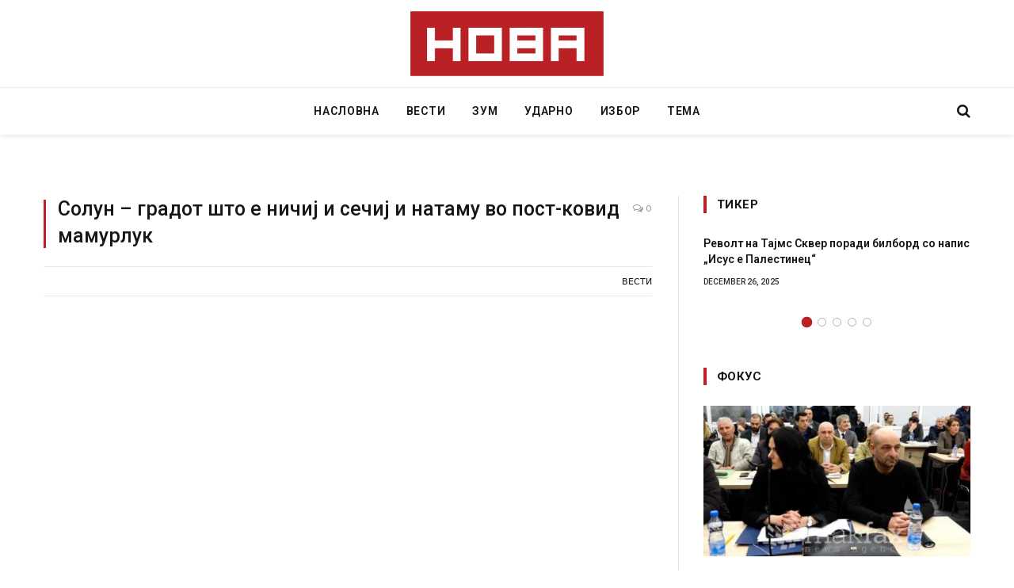

--- FILE ---
content_type: text/html; charset=UTF-8
request_url: https://novatv.mk/solun-gradot-shto-e-nichij-i-sechij-i-natamu-vo-post-kovid-mamurluk/
body_size: 16291
content:
<!DOCTYPE html><html lang="en-US" prefix="og: http://ogp.me/ns# fb: http://ogp.me/ns/fb#" class="s-light site-s-light"><head><meta charset="UTF-8" /><link rel="preconnect" href="https://fonts.gstatic.com/" crossorigin /><meta name="viewport" content="width=device-width, initial-scale=1" /><link rel='dns-prefetch' href='//novatv.b-cdn.net' /><title>Солун &#8211; градот што е ничиј и сечиј и натаму во пост-ковид мамурлук  &#8211; НОВА ТВ</title><link rel="preload" as="image" imagesrcset="https://novatv.b-cdn.net/wp-content/uploads/2021/07/212973041_783749122287905_1197109847921119688_n-1024x683.jpg 1024w, https://novatv.b-cdn.net/wp-content/uploads/2021/07/212973041_783749122287905_1197109847921119688_n-300x200.jpg 300w, https://novatv.b-cdn.net/wp-content/uploads/2021/07/212973041_783749122287905_1197109847921119688_n-768x512.jpg 768w, https://novatv.b-cdn.net/wp-content/uploads/2021/07/212973041_783749122287905_1197109847921119688_n.jpg 1200w" imagesizes="(max-width: 768px) 100vw, 768px" /><link rel="preload" as="font" href="https://novatv.b-cdn.net/wp-content/themes/smart-mag/css/icons/fonts/ts-icons.woff2?v2.4" type="font/woff2" crossorigin="anonymous" /><meta name='robots' content='max-image-preview:large' /><link rel='dns-prefetch' href='//fonts.googleapis.com' /><link rel="alternate" title="oEmbed (JSON)" type="application/json+oembed" href="https://novatv.mk/wp-json/oembed/1.0/embed?url=https%3A%2F%2Fnovatv.mk%2Fsolun-gradot-shto-e-nichij-i-sechij-i-natamu-vo-post-kovid-mamurluk%2F" /><link rel="alternate" title="oEmbed (XML)" type="text/xml+oembed" href="https://novatv.mk/wp-json/oembed/1.0/embed?url=https%3A%2F%2Fnovatv.mk%2Fsolun-gradot-shto-e-nichij-i-sechij-i-natamu-vo-post-kovid-mamurluk%2F&#038;format=xml" /> <script src="[data-uri]" defer></script><script data-optimized="1" src="https://novatv.b-cdn.net/wp-content/plugins/litespeed-cache/assets/js/webfontloader.min.js" defer></script><link data-optimized="2" rel="stylesheet" href="https://novatv.b-cdn.net/wp-content/litespeed/css/7f2b69612747fe5eac6cd517f41338c5.css?ver=5dfb1" /> <script type="text/javascript" src="https://novatv.b-cdn.net/wp-includes/js/jquery/jquery.min.js?ver=3.7.1" id="jquery-core-js"></script> <script data-optimized="1" type="text/javascript" src="https://novatv.b-cdn.net/wp-content/litespeed/js/b2eed4fbface2509fbcc69c6cd4891cb.js?ver=df151" id="jquery-migrate-js" defer data-deferred="1"></script> <link rel="https://api.w.org/" href="https://novatv.mk/wp-json/" /><link rel="alternate" title="JSON" type="application/json" href="https://novatv.mk/wp-json/wp/v2/posts/267818" /><link rel="canonical" href="https://novatv.mk/solun-gradot-shto-e-nichij-i-sechij-i-natamu-vo-post-kovid-mamurluk/" /> <script data-optimized="1" src="[data-uri]" defer></script> <meta name="generator" content="Elementor 3.34.0; settings: css_print_method-external, google_font-enabled, font_display-swap"><link rel="icon" href="https://novatv.b-cdn.net/wp-content/uploads/2023/06/cropped-Untitled-4-10-32x32.jpg" sizes="32x32" /><link rel="icon" href="https://novatv.b-cdn.net/wp-content/uploads/2023/06/cropped-Untitled-4-10-192x192.jpg" sizes="192x192" /><link rel="apple-touch-icon" href="https://novatv.b-cdn.net/wp-content/uploads/2023/06/cropped-Untitled-4-10-180x180.jpg" /><meta name="msapplication-TileImage" content="https://novatv.b-cdn.net/wp-content/uploads/2023/06/cropped-Untitled-4-10-270x270.jpg" /><meta property="og:locale" content="en_US"/><meta property="og:site_name" content="НОВА ТВ"/><meta property="og:title" content="Солун - градот што е ничиј и сечиј и натаму во пост-ковид мамурлук "/><meta property="og:url" content="https://novatv.mk/solun-gradot-shto-e-nichij-i-sechij-i-natamu-vo-post-kovid-mamurluk/"/><meta property="og:type" content="article"/><meta property="og:description" content="Некогашната ,,Виa Игнатиа“ по која во минатото патувале царските писма, карваните со разно-разна стока, како и трговците и која низ времето придонесла за спојување на Истокот и Западот, до ден денешен е најатрактивната и водечка шопинг улица во Солун, задржувајќи го истото име од дамнешните времиња"/><meta property="og:image" content="https://novatv.b-cdn.net/wp-content/uploads/2021/07/212973041_783749122287905_1197109847921119688_n.jpg"/><meta property="og:image:url" content="https://novatv.b-cdn.net/wp-content/uploads/2021/07/212973041_783749122287905_1197109847921119688_n.jpg"/><meta property="og:image:secure_url" content="https://novatv.b-cdn.net/wp-content/uploads/2021/07/212973041_783749122287905_1197109847921119688_n.jpg"/><meta property="article:published_time" content="2021-07-12T13:40:51+02:00"/><meta property="article:modified_time" content="2021-07-12T15:23:39+02:00" /><meta property="og:updated_time" content="2021-07-12T15:23:39+02:00" /><meta property="article:section" content="ВЕСТИ"/><meta itemprop="name" content="Солун - градот што е ничиј и сечиј и натаму во пост-ковид мамурлук "/><meta itemprop="headline" content="Солун - градот што е ничиј и сечиј и натаму во пост-ковид мамурлук "/><meta itemprop="description" content="Некогашната ,,Виa Игнатиа“ по која во минатото патувале царските писма, карваните со разно-разна стока, како и трговците и која низ времето придонесла за спојување на Истокот и Западот, до ден денешен е најатрактивната и водечка шопинг улица во Солун, задржувајќи го истото име од дамнешните времиња"/><meta itemprop="image" content="https://novatv.b-cdn.net/wp-content/uploads/2021/07/212973041_783749122287905_1197109847921119688_n.jpg"/><meta itemprop="datePublished" content="2021-07-12"/><meta itemprop="dateModified" content="2021-07-12T15:23:39+02:00" /><meta itemprop="author" content="Mirjana"/><meta name="twitter:title" content="Солун - градот што е ничиј и сечиј и натаму во пост-ковид мамурлук "/><meta name="twitter:url" content="https://novatv.mk/solun-gradot-shto-e-nichij-i-sechij-i-natamu-vo-post-kovid-mamurluk/"/><meta name="twitter:description" content="Некогашната ,,Виa Игнатиа“ по која во минатото патувале царските писма, карваните со разно-разна стока, како и трговците и која низ времето придонесла за спојување на Истокот и Западот, до ден денешен е најатрактивната и водечка шопинг улица во Солун, задржувајќи го истото име од дамнешните времиња"/><meta name="twitter:image" content="https://novatv.b-cdn.net/wp-content/uploads/2021/07/212973041_783749122287905_1197109847921119688_n.jpg"/><meta name="twitter:card" content="summary_large_image"/>
 <script data-optimized="1" src="[data-uri]" defer></script> </head><body class="wp-singular post-template-default single single-post postid-267818 single-format-standard wp-custom-logo wp-theme-smart-mag right-sidebar post-layout-classic post-cat-1 has-lb has-lb-sm img-effects ts-img-hov-fade has-sb-sep layout-normal elementor-default elementor-kit-380123"><div class="main-wrap"><div class="off-canvas-backdrop"></div><div class="mobile-menu-container off-canvas hide-widgets-sm hide-menu-lg" id="off-canvas"><div class="off-canvas-head">
<a href="#" class="close">
<span class="visuallyhidden">Close Menu</span>
<i class="tsi tsi-times"></i>
</a><div class="ts-logo">
<img data-lazyloaded="1" src="[data-uri]" class="logo-mobile logo-image logo-image-dark" data-src="https://novatv.b-cdn.net/wp-content/uploads/2023/06/nova-tv-logo.png" width="1629" height="584" alt="НОВА ТВ"/><img data-lazyloaded="1" src="[data-uri]" class="logo-mobile logo-image" data-src="https://novatv.b-cdn.net/wp-content/uploads/2023/06/nova-tv-logo.png" width="1629" height="584" alt="НОВА ТВ"/></div></div><div class="off-canvas-content"><ul id="menu-novo-meni" class="mobile-menu"><li id="menu-item-401590" class="menu-item menu-item-type-custom menu-item-object-custom menu-item-home menu-item-401590"><a href="https://novatv.mk">НАСЛОВНА</a></li><li id="menu-item-396408" class="menu-item menu-item-type-taxonomy menu-item-object-category menu-item-396408"><a href="https://novatv.mk/category/aktuelni-vesti/">ВЕСТИ</a></li><li id="menu-item-396407" class="menu-item menu-item-type-taxonomy menu-item-object-category menu-item-396407"><a href="https://novatv.mk/category/objektiv/">ЗУМ</a></li><li id="menu-item-401592" class="menu-item menu-item-type-taxonomy menu-item-object-category menu-item-401592"><a href="https://novatv.mk/category/udarno/">УДАРНО</a></li><li id="menu-item-397858" class="menu-item menu-item-type-custom menu-item-object-custom menu-item-397858"><a href="https://novatv.mk/izbor/">ИЗБОР</a></li><li id="menu-item-401557" class="menu-item menu-item-type-taxonomy menu-item-object-category menu-item-401557"><a href="https://novatv.mk/category/tema/">ТЕМА</a></li></ul><div class="off-canvas-widgets"><div id="smartmag-block-posts-small-3" class="widget ts-block-widget smartmag-widget-posts-small"><div class="block"><section class="block-wrap block-posts-small block-sc mb-none" data-id="1"><div class="widget-title block-head block-head-ac block-head-b"><h5 class="heading">What's Hot</h5></div><div class="block-content"><div class="loop loop-small loop-small-a loop-sep loop-small-sep grid grid-1 md:grid-1 sm:grid-1 xs:grid-1"><article class="l-post small-post small-a-post m-pos-left"><div class="media">
<a href="https://novatv.mk/intervju-so-pavle-gatsov-malite-ekonomii-imaat-mal-broj-alternativi-za-spravuvane-so-amerikanskiot-ekonomski-protektsionizam/" class="image-link media-ratio ratio-3-2" title="Интервју со Павле Гацов: Малите економии имаат мал број алтернативи за справување со американскиот економски протекционизам"><img data-lazyloaded="1" src="[data-uri]" width="107" height="71" data-src="https://novatv.b-cdn.net/wp-content/uploads/2025/04/Screenshot-2025-04-07-153724-300x296.png" class="attachment-medium size-medium wp-post-image" alt="" data-sizes="(max-width: 107px) 100vw, 107px" title="Интервју со Павле Гацов: Малите економии имаат мал број алтернативи за справување со американскиот економски протекционизам" decoding="async" fetchpriority="high" data-srcset="https://novatv.b-cdn.net/wp-content/uploads/2025/04/Screenshot-2025-04-07-153724-300x296.png 300w, https://novatv.b-cdn.net/wp-content/uploads/2025/04/Screenshot-2025-04-07-153724-150x148.png 150w, https://novatv.b-cdn.net/wp-content/uploads/2025/04/Screenshot-2025-04-07-153724.png 359w" /></a></div><div class="content"><div class="post-meta post-meta-a post-meta-left has-below"><h4 class="is-title post-title"><a href="https://novatv.mk/intervju-so-pavle-gatsov-malite-ekonomii-imaat-mal-broj-alternativi-za-spravuvane-so-amerikanskiot-ekonomski-protektsionizam/">Интервју со Павле Гацов: Малите економии имаат мал број алтернативи за справување со американскиот економски протекционизам</a></h4><div class="post-meta-items meta-below"><span class="meta-item date"><span class="date-link"><time class="post-date" datetime="2025-04-07T15:37:57+02:00">April 7, 2025</time></span></span></div></div></div></article><article class="l-post small-post small-a-post m-pos-left"><div class="media">
<a href="https://novatv.mk/intervju-so-mirche-jovanovski-posleditsite-od-tsarinite-na-sad-gubene-rabotni-mesta-i-stranski-investitsii-i-namalen-izvoz/" class="image-link media-ratio ratio-3-2" title="Интервју со Мирче Јовановски: Последиците од царините на САД &#8211; губење работни места и странски инвестиции и намален извоз"><img data-lazyloaded="1" src="[data-uri]" width="107" height="71" data-src="https://novatv.b-cdn.net/wp-content/uploads/2025/04/Mirce-Jovanovski--300x300.jpg" class="attachment-medium size-medium wp-post-image" alt="" data-sizes="(max-width: 107px) 100vw, 107px" title="Интервју со Мирче Јовановски: Последиците од царините на САД &#8211; губење работни места и странски инвестиции и намален извоз" decoding="async" data-srcset="https://novatv.b-cdn.net/wp-content/uploads/2025/04/Mirce-Jovanovski--300x300.jpg 300w, https://novatv.b-cdn.net/wp-content/uploads/2025/04/Mirce-Jovanovski--150x150.jpg 150w, https://novatv.b-cdn.net/wp-content/uploads/2025/04/Mirce-Jovanovski--450x450.jpg 450w, https://novatv.b-cdn.net/wp-content/uploads/2025/04/Mirce-Jovanovski-.jpg 600w" /></a></div><div class="content"><div class="post-meta post-meta-a post-meta-left has-below"><h4 class="is-title post-title"><a href="https://novatv.mk/intervju-so-mirche-jovanovski-posleditsite-od-tsarinite-na-sad-gubene-rabotni-mesta-i-stranski-investitsii-i-namalen-izvoz/">Интервју со Мирче Јовановски: Последиците од царините на САД &#8211; губење работни места и странски инвестиции и намален извоз</a></h4><div class="post-meta-items meta-below"><span class="meta-item date"><span class="date-link"><time class="post-date" datetime="2025-04-03T14:03:34+02:00">April 3, 2025</time></span></span></div></div></div></article><article class="l-post small-post small-a-post m-pos-left"><div class="media">
<a href="https://novatv.mk/intervju-so-pratenichkata-na-sdsm-slavjanka-petrovska-ni-treba-poveke-hrabrost-no-ne-vo-vetuvanata-tuku-vo-ispolnuvanata/" class="image-link media-ratio ratio-3-2" title="Интервју со пратеничката на СДСМ Славјанка Петровска: Ни треба повеќе храброст но не во ветувањата туку во исполнувањата"><img data-lazyloaded="1" src="[data-uri]" width="107" height="71" data-src="https://novatv.b-cdn.net/wp-content/uploads/2025/03/Screenshot-2025-03-25-093429-300x276.png" class="attachment-medium size-medium wp-post-image" alt="Фото: Фејсбук профил Салвјанка Петровска" data-sizes="(max-width: 107px) 100vw, 107px" title="Интервју со пратеничката на СДСМ Славјанка Петровска: Ни треба повеќе храброст но не во ветувањата туку во исполнувањата" decoding="async" data-srcset="https://novatv.b-cdn.net/wp-content/uploads/2025/03/Screenshot-2025-03-25-093429-300x276.png 300w, https://novatv.b-cdn.net/wp-content/uploads/2025/03/Screenshot-2025-03-25-093429-150x138.png 150w, https://novatv.b-cdn.net/wp-content/uploads/2025/03/Screenshot-2025-03-25-093429-450x414.png 450w, https://novatv.b-cdn.net/wp-content/uploads/2025/03/Screenshot-2025-03-25-093429.png 649w" /></a></div><div class="content"><div class="post-meta post-meta-a post-meta-left has-below"><h4 class="is-title post-title"><a href="https://novatv.mk/intervju-so-pratenichkata-na-sdsm-slavjanka-petrovska-ni-treba-poveke-hrabrost-no-ne-vo-vetuvanata-tuku-vo-ispolnuvanata/">Интервју со пратеничката на СДСМ Славјанка Петровска: Ни треба повеќе храброст но не во ветувањата туку во исполнувањата</a></h4><div class="post-meta-items meta-below"><span class="meta-item date"><span class="date-link"><time class="post-date" datetime="2025-03-25T09:42:32+01:00">March 25, 2025</time></span></span></div></div></div></article></div></div></section></div></div><div id="smartmag-block-newsletter-2" class="widget ts-block-widget smartmag-widget-newsletter"><div class="block"></div></div></div></div></div><div class="smart-head smart-head-b smart-head-main" id="smart-head" data-sticky="auto" data-sticky-type="smart" data-sticky-full><div class="smart-head-row smart-head-mid smart-head-row-3 is-light smart-head-row-full"><div class="inner wrap"><div class="items items-left "></div><div class="items items-center ">
<a href="https://novatv.mk/" title="НОВА ТВ" rel="home" class="logo-link ts-logo logo-is-image">
<span>
<img data-lazyloaded="1" src="[data-uri]" data-src="https://novatv.b-cdn.net/wp-content/uploads/2023/06/nova-tv-logo.png" class="logo-image logo-image-dark" alt="НОВА ТВ" width="3257" height="1168"/><img data-lazyloaded="1" src="[data-uri]" data-src="https://novatv.b-cdn.net/wp-content/uploads/2023/06/nova-tv-logo.png" class="logo-image" alt="НОВА ТВ" width="3257" height="1168"/>
</span>
</a></div><div class="items items-right empty"></div></div></div><div class="smart-head-row smart-head-bot smart-head-row-3 is-light has-center-nav smart-head-row-full"><div class="inner wrap"><div class="items items-left empty"></div><div class="items items-center "><div class="nav-wrap"><nav class="navigation navigation-main nav-hov-a"><ul id="menu-novo-meni" class="menu"><li id="menu-item-401590" class="menu-item menu-item-type-custom menu-item-object-custom menu-item-home menu-item-401590"><a href="https://novatv.mk">НАСЛОВНА</a></li><li id="menu-item-396408" class="menu-item menu-item-type-taxonomy menu-item-object-category current-post-ancestor current-menu-parent current-post-parent menu-cat-1 menu-item-396408"><a href="https://novatv.mk/category/aktuelni-vesti/">ВЕСТИ</a></li><li id="menu-item-396407" class="menu-item menu-item-type-taxonomy menu-item-object-category menu-cat-31526 menu-item-396407"><a href="https://novatv.mk/category/objektiv/">ЗУМ</a></li><li id="menu-item-401592" class="menu-item menu-item-type-taxonomy menu-item-object-category menu-cat-31527 menu-item-401592"><a href="https://novatv.mk/category/udarno/">УДАРНО</a></li><li id="menu-item-397858" class="menu-item menu-item-type-custom menu-item-object-custom menu-item-397858"><a href="https://novatv.mk/izbor/">ИЗБОР</a></li><li id="menu-item-401557" class="menu-item menu-item-type-taxonomy menu-item-object-category menu-cat-32126 menu-item-401557"><a href="https://novatv.mk/category/tema/">ТЕМА</a></li></ul></nav></div></div><div class="items items-right "><div class="scheme-switcher has-icon-only">
<a href="#" class="toggle is-icon toggle-dark" title="Switch to Dark Design - easier on eyes.">
<i class="icon tsi tsi-moon"></i>
</a>
<a href="#" class="toggle is-icon toggle-light" title="Switch to Light Design.">
<i class="icon tsi tsi-bright"></i>
</a></div><a href="#" class="search-icon has-icon-only is-icon" title="Search">
<i class="tsi tsi-search"></i>
</a></div></div></div></div><div class="smart-head smart-head-a smart-head-mobile" id="smart-head-mobile" data-sticky="mid" data-sticky-type="smart" data-sticky-full><div class="smart-head-row smart-head-mid smart-head-row-3 s-dark smart-head-row-full"><div class="inner wrap"><div class="items items-left ">
<button class="offcanvas-toggle has-icon" type="button" aria-label="Menu">
<span class="hamburger-icon hamburger-icon-a">
<span class="inner"></span>
</span>
</button></div><div class="items items-center ">
<a href="https://novatv.mk/" title="НОВА ТВ" rel="home" class="logo-link ts-logo logo-is-image">
<span>
<img data-lazyloaded="1" src="[data-uri]" class="logo-mobile logo-image logo-image-dark" data-src="https://novatv.b-cdn.net/wp-content/uploads/2023/06/nova-tv-logo.png" width="1629" height="584" alt="НОВА ТВ"/><img data-lazyloaded="1" src="[data-uri]" class="logo-mobile logo-image" data-src="https://novatv.b-cdn.net/wp-content/uploads/2023/06/nova-tv-logo.png" width="1629" height="584" alt="НОВА ТВ"/>
</span>
</a></div><div class="items items-right "><a href="#" class="search-icon has-icon-only is-icon" title="Search">
<i class="tsi tsi-search"></i>
</a></div></div></div></div><div class="a-wrap a-wrap-base a-wrap-2">  <script src="https://www.googletagmanager.com/gtag/js?id=G-RH33F4XR0Z" defer data-deferred="1"></script> <script src="[data-uri]" defer></script></div><div class="main ts-contain cf right-sidebar"><div class="ts-row"><div class="col-8 main-content"><div class="the-post s-post-classic-above"><article id="post-267818" class="post-267818 post type-post status-publish format-standard has-post-thumbnail category-aktuelni-vesti tag-postkovid tag-solun tag-turisti title-above"><header class="the-post-header post-header cf"><div class="heading cf"><h1 class="post-title">
Солун &#8211; градот што е ничиј и сечиј и натаму во пост-ковид мамурлук </h1>
<a href="https://novatv.mk/solun-gradot-shto-e-nichij-i-sechij-i-natamu-vo-post-kovid-mamurluk/#respond" class="comments"><i class="tsi tsi-comments-o"></i> 0</a></div><div class="the-post-meta cf">
<span class="posted-by">By
<span class="reviewer"><a href="https://novatv.mk/author/mirjana/" title="Posts by Mirjana" rel="author">Mirjana</a></span>
</span>
<span class="posted-on">on				<span class="dtreviewed">
<time class="value-title" datetime="2021-07-12T13:40:51+02:00" title="2021-07-12">July 12, 2021</time>
</span>
</span>
<span class="cats"><a href="https://novatv.mk/category/aktuelni-vesti/" rel="category tag">ВЕСТИ</a></span></div><div class="featured">
<a href="https://novatv.b-cdn.net/wp-content/uploads/2021/07/212973041_783749122287905_1197109847921119688_n.jpg" class="image-link media-ratio ar-bunyad-main" title="Солун &#8211; градот што е ничиј и сечиј и натаму во пост-ковид мамурлук "><img width="768" height="502" src="https://novatv.b-cdn.net/wp-content/uploads/2021/07/212973041_783749122287905_1197109847921119688_n-1024x683.jpg" class="ts-first-image attachment-bunyad-main size-bunyad-main no-lazy skip-lazy wp-post-image" alt="" sizes="(max-width: 768px) 100vw, 768px" title="Солун &#8211; градот што е ничиј и сечиј и натаму во пост-ковид мамурлук " decoding="async" srcset="https://novatv.b-cdn.net/wp-content/uploads/2021/07/212973041_783749122287905_1197109847921119688_n-1024x683.jpg 1024w, https://novatv.b-cdn.net/wp-content/uploads/2021/07/212973041_783749122287905_1197109847921119688_n-300x200.jpg 300w, https://novatv.b-cdn.net/wp-content/uploads/2021/07/212973041_783749122287905_1197109847921119688_n-768x512.jpg 768w, https://novatv.b-cdn.net/wp-content/uploads/2021/07/212973041_783749122287905_1197109847921119688_n.jpg 1200w" /></a></div></header><div class="post-content-wrap has-share-float"><div class="post-share-float share-float-a is-hidden spc-social-colors spc-social-colored"><div class="inner">
<span class="share-text">СПОДЕЛИ</span><div class="services">
<a href="https://www.facebook.com/sharer.php?u=https%3A%2F%2Fnovatv.mk%2Fsolun-gradot-shto-e-nichij-i-sechij-i-natamu-vo-post-kovid-mamurluk%2F" class="cf service s-facebook" target="_blank" title="Facebook" rel="nofollow noopener">
<i class="tsi tsi-facebook"></i>
<span class="label">Facebook</span>
</a>
<a href="https://twitter.com/intent/tweet?url=https%3A%2F%2Fnovatv.mk%2Fsolun-gradot-shto-e-nichij-i-sechij-i-natamu-vo-post-kovid-mamurluk%2F&text=%D0%A1%D0%BE%D0%BB%D1%83%D0%BD%20-%20%D0%B3%D1%80%D0%B0%D0%B4%D0%BE%D1%82%20%D1%88%D1%82%D0%BE%20%D0%B5%20%D0%BD%D0%B8%D1%87%D0%B8%D1%98%20%D0%B8%20%D1%81%D0%B5%D1%87%D0%B8%D1%98%20%D0%B8%20%D0%BD%D0%B0%D1%82%D0%B0%D0%BC%D1%83%20%D0%B2%D0%BE%20%D0%BF%D0%BE%D1%81%D1%82-%D0%BA%D0%BE%D0%B2%D0%B8%D0%B4%20%D0%BC%D0%B0%D0%BC%D1%83%D1%80%D0%BB%D1%83%D0%BA%C2%A0" class="cf service s-twitter" target="_blank" title="Twitter" rel="nofollow noopener">
<i class="tsi tsi-twitter"></i>
<span class="label">Twitter</span>
</a>
<a href="https://www.linkedin.com/shareArticle?mini=true&url=https%3A%2F%2Fnovatv.mk%2Fsolun-gradot-shto-e-nichij-i-sechij-i-natamu-vo-post-kovid-mamurluk%2F" class="cf service s-linkedin" target="_blank" title="LinkedIn" rel="nofollow noopener">
<i class="tsi tsi-linkedin"></i>
<span class="label">LinkedIn</span>
</a>
<a href="mailto:?subject=%D0%A1%D0%BE%D0%BB%D1%83%D0%BD%20-%20%D0%B3%D1%80%D0%B0%D0%B4%D0%BE%D1%82%20%D1%88%D1%82%D0%BE%20%D0%B5%20%D0%BD%D0%B8%D1%87%D0%B8%D1%98%20%D0%B8%20%D1%81%D0%B5%D1%87%D0%B8%D1%98%20%D0%B8%20%D0%BD%D0%B0%D1%82%D0%B0%D0%BC%D1%83%20%D0%B2%D0%BE%20%D0%BF%D0%BE%D1%81%D1%82-%D0%BA%D0%BE%D0%B2%D0%B8%D0%B4%20%D0%BC%D0%B0%D0%BC%D1%83%D1%80%D0%BB%D1%83%D0%BA%C2%A0&body=https%3A%2F%2Fnovatv.mk%2Fsolun-gradot-shto-e-nichij-i-sechij-i-natamu-vo-post-kovid-mamurluk%2F" class="cf service s-email" target="_blank" title="Email" rel="nofollow noopener">
<i class="tsi tsi-envelope-o"></i>
<span class="label">Email</span>
</a></div></div></div><div class="post-content cf entry-content content-spacious"><div class="custom-publish-date" style="margin:0 0 12px 0; font-size: 0.95em; opacity: .8;">Published: Monday, July 12, 2021 13:40</div><p>Некогашната ,,Виa Игнатиа“ по која во минатото патувале царските писма, карваните со разно-разна стока, како и трговците и која низ времето придонесла за спојување на Истокот и Западот, до ден денешен е најатрактивната и водечка шопинг улица во Солун, задржувајќи го истото име од дамнешните времиња а со тоа и симболиката на продавањето и купувањето, на,,алаш-вериш“нагодбите од што на крајот се задоволни сите и тие што купиле и тие што продале.</p><p><a href="https://novatv.b-cdn.net/wp-content/uploads/2021/07/215914789_352718842983707_9202486700661169030_n.jpg"><img data-lazyloaded="1" src="[data-uri]" decoding="async" class="aligncenter wp-image-267822 size-large" data-src="https://novatv.b-cdn.net/wp-content/uploads/2021/07/215914789_352718842983707_9202486700661169030_n-768x1024.jpg" alt="" width="768" height="1024" data-srcset="https://novatv.b-cdn.net/wp-content/uploads/2021/07/215914789_352718842983707_9202486700661169030_n-768x1024.jpg 768w, https://novatv.b-cdn.net/wp-content/uploads/2021/07/215914789_352718842983707_9202486700661169030_n-225x300.jpg 225w, https://novatv.b-cdn.net/wp-content/uploads/2021/07/215914789_352718842983707_9202486700661169030_n.jpg 1536w" data-sizes="(max-width: 768px) 100vw, 768px" /></a></p><p>Стотините ,,low cost“ продавници распослани по должина од 1,2 километри, по ,,заспаноста“ за време на траењето на корона вирусот, сега како да излегуваат од зимскиот сон. Во неа денеска продолжува да се одвива животот како ништо да не се случило.Некои од сопствениците велат дека домашните купувачи од Грција не го заборавиле Солун. А, некои кои што преминале на онлајн продажба вешто ја одржувале кондицијата со и онака силната конкуренција на трговските центри.</p><p>На „Виа Игнатиа“ и натаму егзистира ,,олд-базарот“ па може да се купи подзастарени производи, како на пример цд-а со стара музика, стари дискови, грамофони, радија, како и стари книги, плочи, уникати за кој сте сметале дека повеќе не постојат. Тука се и дуќаните за тату, фризерај, шминка и др&#8230;</p><p><a href="https://novatv.b-cdn.net/wp-content/uploads/2021/07/214061828_4224785250982733_8787048903116111626_n.jpg"><img data-lazyloaded="1" src="[data-uri]" decoding="async" class="aligncenter wp-image-267823 size-full" data-src="https://novatv.b-cdn.net/wp-content/uploads/2021/07/214061828_4224785250982733_8787048903116111626_n.jpg" alt="" width="538" height="358" data-srcset="https://novatv.b-cdn.net/wp-content/uploads/2021/07/214061828_4224785250982733_8787048903116111626_n.jpg 538w, https://novatv.b-cdn.net/wp-content/uploads/2021/07/214061828_4224785250982733_8787048903116111626_n-300x200.jpg 300w" data-sizes="(max-width: 538px) 100vw, 538px" /></a></p><p>Нa Тсимиски улицата, пак се наоѓаат најпознатите интернационални брендови како Pull&amp;Bear, Zara, Stradivaris, H&amp;M, Bershka, Stefanel,Zizel my shop, Peter sport, Intersport Athletics, Gant store и други. Тука е лоциран и познатиот шопинг центар Attika. Можете да уживате во познатите брендови DKNY, Love Moschino, Zadig &amp; Voltaire, Furla, Michael Kors, Burberry,Hugo Boos, Zegna,Paul Smith,Lacoste,Timberland,</p><p>Calvin Klein, Dsquared2, Tommy Hilfiger, Diesel, Replay, Converse. Како и  козметичкиte куќи Dior, Estee Lauder, Clinique, MAC, Lancome, YSL, Bobbi Brown. Може да се рече дека на овиe улици се прави промет кој што допира до половина износ  од нашиот годишен буџет.</p><p>Атрактивноста на ,,Виа Игнатиа“ ја збогатуваат и низата нови модерни трговски центри на улиците ,,Митрополис“,,Агиа Софиа“,,Димитриу Гоунари“,кои се локомотивата која и  натаму  го влече шопинг-возот на солунската а со тоа и на грчката економија.</p><p><a href="https://novatv.b-cdn.net/wp-content/uploads/2021/07/214572489_266265361933862_1315691882617112627_n.jpg"><img data-lazyloaded="1" src="[data-uri]" decoding="async" class="aligncenter wp-image-267824 size-large" data-src="https://novatv.b-cdn.net/wp-content/uploads/2021/07/214572489_266265361933862_1315691882617112627_n-768x1024.jpg" alt="" width="768" height="1024" data-srcset="https://novatv.b-cdn.net/wp-content/uploads/2021/07/214572489_266265361933862_1315691882617112627_n-768x1024.jpg 768w, https://novatv.b-cdn.net/wp-content/uploads/2021/07/214572489_266265361933862_1315691882617112627_n-225x300.jpg 225w, https://novatv.b-cdn.net/wp-content/uploads/2021/07/214572489_266265361933862_1315691882617112627_n.jpg 1536w" data-sizes="(max-width: 768px) 100vw, 768px" /></a></p><p>А,кога сме кај туристите тие се враќаат полека и срамежливо. Иако првите податоци не се баш најохрабрувачки,сепак српските државјани и натаму се на пиедесталот ,,резервиран“за шампионите во шопингот и туризмот. Владее огромна носталгија за бројот од над еден милион гости, кои секоја година до 2019 го ,,напаѓаа “ Халкидики, остварувајќи бројка од повеќе милиони ноќевања. Денеска присуството на гости од Србија и Северна Македонија се ,,мери“со илјади, па едвај да се регистрирани околу 150 илјади годишно-одморци досега. Дури ни корегираните цени надолу, на производите не го намамува засега  во поголема бројка балканскиот турист</p><p>А, други туристи речиси и да нема. Тие од Бугарија и од Романија и без тоа немаат традиција за летување во Грција, па така и годинава бројката е незначителна иако важат за земји со полиберални услови за влез кај нашиот јужен сосед.</p><p>Уште еден сериозен проблем го мачи Солун, а тоа е паркингот. За да се напиете кафе и да посетите некои од споменатите продавници, сместувањето на вашиот автомобил ќе ве чини од 4 до 8 евра за час. Кафето на плоштадот ,,Аристотел“ е 3,5 евра, додека во познатата слаткарница со над тривековна традиција именувана како,,Ма-До“што е изведено име од најпознатиот турски сладолед,,Марас Дондурма“ е и поскапо.Направен од козје млеко со преливите од салеп го чинат овој десерт еден од најубавите на овие простори. Цените се високи, меѓутоа вкусот на сладоледот измешан со ,,вкусот“на Егејско Море е нешто што треба да се доживее.</p><p>Мирјана Трпческа</p></div></div><div class="the-post-tags"><a href="https://novatv.mk/tag/postkovid/" rel="tag">постковид</a> <a href="https://novatv.mk/tag/solun/" rel="tag">Солун</a> <a href="https://novatv.mk/tag/turisti/" rel="tag">туристи</a></div></article><div class="post-share-bot">
<span class="info">Share.</span>
<span class="share-links spc-social spc-social-colors spc-social-bg">
<a href="https://www.facebook.com/sharer.php?u=https%3A%2F%2Fnovatv.mk%2Fsolun-gradot-shto-e-nichij-i-sechij-i-natamu-vo-post-kovid-mamurluk%2F" class="service s-facebook tsi tsi-facebook"
title="Share on Facebook" target="_blank" rel="nofollow noopener">
<span class="visuallyhidden">Facebook</span>
</a>
<a href="https://twitter.com/intent/tweet?url=https%3A%2F%2Fnovatv.mk%2Fsolun-gradot-shto-e-nichij-i-sechij-i-natamu-vo-post-kovid-mamurluk%2F&#038;text=%D0%A1%D0%BE%D0%BB%D1%83%D0%BD%20-%20%D0%B3%D1%80%D0%B0%D0%B4%D0%BE%D1%82%20%D1%88%D1%82%D0%BE%20%D0%B5%20%D0%BD%D0%B8%D1%87%D0%B8%D1%98%20%D0%B8%20%D1%81%D0%B5%D1%87%D0%B8%D1%98%20%D0%B8%20%D0%BD%D0%B0%D1%82%D0%B0%D0%BC%D1%83%20%D0%B2%D0%BE%20%D0%BF%D0%BE%D1%81%D1%82-%D0%BA%D0%BE%D0%B2%D0%B8%D0%B4%20%D0%BC%D0%B0%D0%BC%D1%83%D1%80%D0%BB%D1%83%D0%BA%C2%A0" class="service s-twitter tsi tsi-twitter"
title="Share on X (Twitter)" target="_blank" rel="nofollow noopener">
<span class="visuallyhidden">Twitter</span>
</a>
<a href="https://www.linkedin.com/shareArticle?mini=true&#038;url=https%3A%2F%2Fnovatv.mk%2Fsolun-gradot-shto-e-nichij-i-sechij-i-natamu-vo-post-kovid-mamurluk%2F" class="service s-linkedin tsi tsi-linkedin"
title="Share on LinkedIn" target="_blank" rel="nofollow noopener">
<span class="visuallyhidden">LinkedIn</span>
</a>
<a href="mailto:?subject=%D0%A1%D0%BE%D0%BB%D1%83%D0%BD%20-%20%D0%B3%D1%80%D0%B0%D0%B4%D0%BE%D1%82%20%D1%88%D1%82%D0%BE%20%D0%B5%20%D0%BD%D0%B8%D1%87%D0%B8%D1%98%20%D0%B8%20%D1%81%D0%B5%D1%87%D0%B8%D1%98%20%D0%B8%20%D0%BD%D0%B0%D1%82%D0%B0%D0%BC%D1%83%20%D0%B2%D0%BE%20%D0%BF%D0%BE%D1%81%D1%82-%D0%BA%D0%BE%D0%B2%D0%B8%D0%B4%20%D0%BC%D0%B0%D0%BC%D1%83%D1%80%D0%BB%D1%83%D0%BA%C2%A0&#038;body=https%3A%2F%2Fnovatv.mk%2Fsolun-gradot-shto-e-nichij-i-sechij-i-natamu-vo-post-kovid-mamurluk%2F" class="service s-email tsi tsi-envelope-o"
title="Share via Email" target="_blank" rel="nofollow noopener">
<span class="visuallyhidden">Email</span>
</a>
</span></div><div class="comments"></div></div></div><aside class="col-4 main-sidebar has-sep" data-sticky="1"><div class="inner theiaStickySidebar"><div id="smartmag-block-posts-small-7" class="widget ts-block-widget smartmag-widget-posts-small"><div class="block"><section class="block-wrap block-posts-small block-sc mb-none" data-id="2"><div class="widget-title block-head block-head-ac block-head block-head-ac block-head-i is-left has-style"><h5 class="heading">ТИКЕР</h5></div><div class="block-content"><div data-slider="carousel" data-autoplay="1" data-speed="5000" data-slides="1" data-slides-md data-slides-sm data-arrows="b" data-dots="1" class="loop loop-small loop-small-a common-slider loop-carousel arrow-hover slider-arrow-b grid grid-1 md:grid-1 sm:grid-1 xs:grid-1"><article class="l-post small-post small-a-post m-pos-left"><div class="content"><div class="post-meta post-meta-a post-meta-left has-below"><h4 class="is-title post-title"><a href="https://novatv.mk/revolt-na-ta%d1%98ms-skver-poradi-bilbord-so-napis-isus-e-palestinecz/">Револт на Тајмс Сквер поради билборд со напис „Исус е Палестинец“</a></h4><div class="post-meta-items meta-below"><span class="meta-item date"><span class="date-link"><time class="post-date" datetime="2025-12-26T09:53:21+01:00">December 26, 2025</time></span></span></div></div></div></article><article class="l-post small-post small-a-post m-pos-left"><div class="content"><div class="post-meta post-meta-a post-meta-left has-below"><h4 class="is-title post-title"><a href="https://novatv.mk/da-se-veruva-ili-ne-naftalin-zapalil-pati-vo-banka-vo-bugari%d1%98a/">Да се верува или не &#8211; нафталин запалил пати во банка во Бугарија</a></h4><div class="post-meta-items meta-below"><span class="meta-item date"><span class="date-link"><time class="post-date" datetime="2025-12-25T13:29:32+01:00">December 25, 2025</time></span></span></div></div></div></article><article class="l-post small-post small-a-post m-pos-left"><div class="content"><div class="post-meta post-meta-a post-meta-left has-below"><h4 class="is-title post-title"><a href="https://novatv.mk/kamaticza-10-te-na%d1%98popularni-zem%d1%98i-vo-svetot-vo-2025-godina/">10-те најпопуларни земји во светот во 2025 година</a></h4><div class="post-meta-items meta-below"><span class="meta-item date"><span class="date-link"><time class="post-date" datetime="2025-12-24T13:45:25+01:00">December 24, 2025</time></span></span></div></div></div></article><article class="l-post small-post small-a-post m-pos-left"><div class="content"><div class="post-meta post-meta-a post-meta-left has-below"><h4 class="is-title post-title"><a href="https://novatv.mk/koga-gladot-gi-opravduva-sredstvata-dedo-mrazovczi-ograbi%d1%98a-market-vo-kanada-hranata-za-na%d1%98siromashnite/">„Кога гладот ​​ги оправдува средствата“ &#8211; Дедо Мразовци ограбија маркет во Канада &#8211; храната за најсиромашните</a></h4><div class="post-meta-items meta-below"><span class="meta-item date"><span class="date-link"><time class="post-date" datetime="2025-12-23T17:40:42+01:00">December 23, 2025</time></span></span></div></div></div></article><article class="l-post small-post small-a-post m-pos-left"><div class="content"><div class="post-meta post-meta-a post-meta-left has-below"><h4 class="is-title post-title"><a href="https://novatv.mk/protest-na-bugarskite-novinarki-i-novinari-poradi-politichkata-tortura-vrz-%d1%98avniot-zbor/">Протест на бугарските новинарки и новинари поради политичката тортура врз јавниот збор</a></h4><div class="post-meta-items meta-below"><span class="meta-item date"><span class="date-link"><time class="post-date" datetime="2025-12-23T16:44:50+01:00">December 23, 2025</time></span></span></div></div></div></article></div></div></section></div></div><div id="smartmag-block-highlights-1" class="widget ts-block-widget smartmag-widget-highlights"><div class="block"><section class="block-wrap block-highlights block-sc mb-none" data-id="3" data-is-mixed="1"><div class="widget-title block-head block-head-ac block-head block-head-ac block-head-i is-left has-style"><h5 class="heading">ФОКУС</h5></div><div class="block-content"><div class="loops-mixed"><div class="loop loop-grid loop-grid-base grid grid-1 md:grid-1 xs:grid-1"><article class="l-post grid-post grid-base-post"><div class="media">
<a href="https://novatv.mk/chichko-prska%d1%98-ne-oti-taka-polesno-disheme-nikolov-so-potresno-svedoche%d1%9ae-za-tragedi%d1%98ata-vopuls/" class="image-link media-ratio ratio-16-9" title="„Чичко, прскај нè оти така полесно дишеме“: Николов со потресно сведочење за трагедијата во„Пулс“"><img data-lazyloaded="1" src="[data-uri]" width="368" height="207" data-src="https://novatv.b-cdn.net/wp-content/uploads/2025/12/593964815_1602090947442590_6711322771610476370_n-rfkbedino6y34suydxy44pavvonuosq88sulv0zb8g-450x234.jpg" class="attachment-bunyad-medium size-bunyad-medium wp-post-image" alt="" data-sizes="(max-width: 368px) 100vw, 368px" title="„Чичко, прскај нè оти така полесно дишеме“: Николов со потресно сведочење за трагедијата во„Пулс“" decoding="async" data-srcset="https://novatv.b-cdn.net/wp-content/uploads/2025/12/593964815_1602090947442590_6711322771610476370_n-rfkbedino6y34suydxy44pavvonuosq88sulv0zb8g-450x234.jpg 450w, https://novatv.b-cdn.net/wp-content/uploads/2025/12/593964815_1602090947442590_6711322771610476370_n-rfkbedino6y34suydxy44pavvonuosq88sulv0zb8g-300x156.jpg 300w, https://novatv.b-cdn.net/wp-content/uploads/2025/12/593964815_1602090947442590_6711322771610476370_n-rfkbedino6y34suydxy44pavvonuosq88sulv0zb8g-150x78.jpg 150w, https://novatv.b-cdn.net/wp-content/uploads/2025/12/593964815_1602090947442590_6711322771610476370_n-rfkbedino6y34suydxy44pavvonuosq88sulv0zb8g.jpg 768w" /></a></div><div class="content"><div class="post-meta post-meta-a has-below"><div class="post-meta-items meta-above"><span class="meta-item date"><span class="date-link"><time class="post-date" datetime="2025-12-25T18:28:20+01:00">December 25, 2025</time></span></span></div><h2 class="is-title post-title"><a href="https://novatv.mk/chichko-prska%d1%98-ne-oti-taka-polesno-disheme-nikolov-so-potresno-svedoche%d1%9ae-za-tragedi%d1%98ata-vopuls/">„Чичко, прскај нè оти така полесно дишеме“: Николов со потресно сведочење за трагедијата во„Пулс“</a></h2><div class="post-meta-items meta-below"><span class="meta-item post-cat">
<a href="https://novatv.mk/category/aktuelni-vesti/" class="category term-color-1" rel="category">ВЕСТИ</a>
</span>
<span class="meta-item date"><span class="date-link"><time class="post-date" datetime="2025-12-25T18:28:20+01:00">December 25, 2025</time></span></span></div></div><div class="excerpt"><p>На денешното судско рочиште за трагедијата во дискотеката „Пулс“, сведокот Дејан Николов, сопственик на автосервис&hellip;</p></div></div></article></div><div class="loop loop-small loop-small-a grid grid-1 md:grid-1 sm:grid-1 xs:grid-1"><article class="l-post small-post small-a-post m-pos-left"><div class="media">
<a href="https://novatv.mk/potresno-na-sude%d1%9aeto-za-kochani-devo%d1%98chi%d1%9aa-se-drzhea-za-reshetki-i-molea-za-pomosh-na-dete-mu-viseshe-kozhata-i-chad-izleguvashe-od-nego/" class="image-link media-ratio ratio-3-2" title="Потресно на судењето за Кочани – девојчиња се држеа за решетки и молеа за помош, на дете му висеше кожата и чад излегуваше од него"><img data-lazyloaded="1" src="[data-uri]" width="107" height="71" data-src="https://novatv.b-cdn.net/wp-content/uploads/2025/12/czdgvtqh7r0rlubu9htk-300x200.webp" class="attachment-medium size-medium wp-post-image" alt="" data-sizes="(max-width: 107px) 100vw, 107px" title="Потресно на судењето за Кочани – девојчиња се држеа за решетки и молеа за помош, на дете му висеше кожата и чад излегуваше од него" decoding="async" data-srcset="https://novatv.b-cdn.net/wp-content/uploads/2025/12/czdgvtqh7r0rlubu9htk-300x200.webp 300w, https://novatv.b-cdn.net/wp-content/uploads/2025/12/czdgvtqh7r0rlubu9htk-768x512.webp 768w, https://novatv.b-cdn.net/wp-content/uploads/2025/12/czdgvtqh7r0rlubu9htk-150x100.webp 150w, https://novatv.b-cdn.net/wp-content/uploads/2025/12/czdgvtqh7r0rlubu9htk-450x300.webp 450w, https://novatv.b-cdn.net/wp-content/uploads/2025/12/czdgvtqh7r0rlubu9htk.webp 800w" /></a></div><div class="content"><div class="post-meta post-meta-a post-meta-left has-below"><h4 class="is-title post-title"><a href="https://novatv.mk/potresno-na-sude%d1%9aeto-za-kochani-devo%d1%98chi%d1%9aa-se-drzhea-za-reshetki-i-molea-za-pomosh-na-dete-mu-viseshe-kozhata-i-chad-izleguvashe-od-nego/">Потресно на судењето за Кочани – девојчиња се држеа за решетки и молеа за помош, на дете му висеше кожата и чад излегуваше од него</a></h4><div class="post-meta-items meta-below"><span class="meta-item date"><span class="date-link"><time class="post-date" datetime="2025-12-25T16:26:08+01:00">December 25, 2025</time></span></span></div></div></div></article><article class="l-post small-post small-a-post m-pos-left"><div class="media">
<a href="https://novatv.mk/rimokatoliczite-i-del-od-pravoslavnite-go-slavat-ra%d1%93a%d1%9aeto-hristovo-bozhi%d1%9c/" class="image-link media-ratio ratio-3-2" title="Римокатолиците и дел од православните го слават Раѓањето Христово – Божиќ"><img data-lazyloaded="1" src="[data-uri]" width="107" height="71" data-src="https://novatv.b-cdn.net/wp-content/uploads/2025/12/20251222164619_big_730x400_58-300x188.webp" class="attachment-medium size-medium wp-post-image" alt="" data-sizes="(max-width: 107px) 100vw, 107px" title="Римокатолиците и дел од православните го слават Раѓањето Христово – Божиќ" decoding="async" data-srcset="https://novatv.b-cdn.net/wp-content/uploads/2025/12/20251222164619_big_730x400_58-300x188.webp 300w, https://novatv.b-cdn.net/wp-content/uploads/2025/12/20251222164619_big_730x400_58-150x94.webp 150w, https://novatv.b-cdn.net/wp-content/uploads/2025/12/20251222164619_big_730x400_58-450x282.webp 450w, https://novatv.b-cdn.net/wp-content/uploads/2025/12/20251222164619_big_730x400_58.webp 730w" /></a></div><div class="content"><div class="post-meta post-meta-a post-meta-left has-below"><h4 class="is-title post-title"><a href="https://novatv.mk/rimokatoliczite-i-del-od-pravoslavnite-go-slavat-ra%d1%93a%d1%9aeto-hristovo-bozhi%d1%9c/">Римокатолиците и дел од православните го слават Раѓањето Христово – Божиќ</a></h4><div class="post-meta-items meta-below"><span class="meta-item date"><span class="date-link"><time class="post-date" datetime="2025-12-25T11:42:41+01:00">December 25, 2025</time></span></span></div></div></div></article><article class="l-post small-post small-a-post m-pos-left"><div class="media">
<a href="https://novatv.mk/osnovniot-dokument-za-zavrshuva%d1%9ae-na-agresi%d1%98ata-na-rusi%d1%98a-vrz-ukraina/" class="image-link media-ratio ratio-3-2" title="Основниот документ за завршување на агресијата на Русија врз Украина"><img data-lazyloaded="1" src="[data-uri]" width="107" height="71" data-src="https://novatv.b-cdn.net/wp-content/uploads/2025/12/zelenski-za-parvi-pat-razkri-dokumenta-za-mirno-sporazumenie-eto-kakvo-sadarjat-20-te-tochki-1-300x178.webp" class="attachment-medium size-medium wp-post-image" alt="" data-sizes="(max-width: 107px) 100vw, 107px" title="Основниот документ за завршување на агресијата на Русија врз Украина" decoding="async" data-srcset="https://novatv.b-cdn.net/wp-content/uploads/2025/12/zelenski-za-parvi-pat-razkri-dokumenta-za-mirno-sporazumenie-eto-kakvo-sadarjat-20-te-tochki-1-300x178.webp 300w, https://novatv.b-cdn.net/wp-content/uploads/2025/12/zelenski-za-parvi-pat-razkri-dokumenta-za-mirno-sporazumenie-eto-kakvo-sadarjat-20-te-tochki-1-1024x608.webp 1024w, https://novatv.b-cdn.net/wp-content/uploads/2025/12/zelenski-za-parvi-pat-razkri-dokumenta-za-mirno-sporazumenie-eto-kakvo-sadarjat-20-te-tochki-1-768x456.webp 768w, https://novatv.b-cdn.net/wp-content/uploads/2025/12/zelenski-za-parvi-pat-razkri-dokumenta-za-mirno-sporazumenie-eto-kakvo-sadarjat-20-te-tochki-1-150x89.webp 150w, https://novatv.b-cdn.net/wp-content/uploads/2025/12/zelenski-za-parvi-pat-razkri-dokumenta-za-mirno-sporazumenie-eto-kakvo-sadarjat-20-te-tochki-1-450x267.webp 450w, https://novatv.b-cdn.net/wp-content/uploads/2025/12/zelenski-za-parvi-pat-razkri-dokumenta-za-mirno-sporazumenie-eto-kakvo-sadarjat-20-te-tochki-1.webp 1200w" /></a></div><div class="content"><div class="post-meta post-meta-a post-meta-left has-below"><h4 class="is-title post-title"><a href="https://novatv.mk/osnovniot-dokument-za-zavrshuva%d1%9ae-na-agresi%d1%98ata-na-rusi%d1%98a-vrz-ukraina/">Основниот документ за завршување на агресијата на Русија врз Украина</a></h4><div class="post-meta-items meta-below"><span class="meta-item date"><span class="date-link"><time class="post-date" datetime="2025-12-24T12:29:23+01:00">December 24, 2025</time></span></span></div></div></div></article></div></div></div></section></div></div><div id="smartmag-block-newsletter-1" class="widget ts-block-widget smartmag-widget-newsletter"><div class="block"></div></div><div id="smartmag-block-posts-small-8" class="widget ts-block-widget smartmag-widget-posts-small"><div class="block"><section class="block-wrap block-posts-small block-sc mb-none" data-id="6"><div class="widget-title block-head block-head-ac block-head block-head-ac block-head-i is-left has-style"><h5 class="heading">ТИКЕР</h5></div><div class="block-content"><div data-slider="carousel" data-autoplay="1" data-speed="5000" data-slides="1" data-slides-md data-slides-sm data-arrows="b" data-dots="1" class="loop loop-small loop-small-a common-slider loop-carousel arrow-hover slider-arrow-b grid grid-1 md:grid-1 sm:grid-1 xs:grid-1"><article class="l-post small-post small-a-post m-pos-left"><div class="content"><div class="post-meta post-meta-a post-meta-left has-below"><h4 class="is-title post-title"><a href="https://novatv.mk/revolt-na-ta%d1%98ms-skver-poradi-bilbord-so-napis-isus-e-palestinecz/">Револт на Тајмс Сквер поради билборд со напис „Исус е Палестинец“</a></h4><div class="post-meta-items meta-below"><span class="meta-item date"><span class="date-link"><time class="post-date" datetime="2025-12-26T09:53:21+01:00">December 26, 2025</time></span></span></div></div></div></article><article class="l-post small-post small-a-post m-pos-left"><div class="content"><div class="post-meta post-meta-a post-meta-left has-below"><h4 class="is-title post-title"><a href="https://novatv.mk/da-se-veruva-ili-ne-naftalin-zapalil-pati-vo-banka-vo-bugari%d1%98a/">Да се верува или не &#8211; нафталин запалил пати во банка во Бугарија</a></h4><div class="post-meta-items meta-below"><span class="meta-item date"><span class="date-link"><time class="post-date" datetime="2025-12-25T13:29:32+01:00">December 25, 2025</time></span></span></div></div></div></article><article class="l-post small-post small-a-post m-pos-left"><div class="content"><div class="post-meta post-meta-a post-meta-left has-below"><h4 class="is-title post-title"><a href="https://novatv.mk/kamaticza-10-te-na%d1%98popularni-zem%d1%98i-vo-svetot-vo-2025-godina/">10-те најпопуларни земји во светот во 2025 година</a></h4><div class="post-meta-items meta-below"><span class="meta-item date"><span class="date-link"><time class="post-date" datetime="2025-12-24T13:45:25+01:00">December 24, 2025</time></span></span></div></div></div></article><article class="l-post small-post small-a-post m-pos-left"><div class="content"><div class="post-meta post-meta-a post-meta-left has-below"><h4 class="is-title post-title"><a href="https://novatv.mk/koga-gladot-gi-opravduva-sredstvata-dedo-mrazovczi-ograbi%d1%98a-market-vo-kanada-hranata-za-na%d1%98siromashnite/">„Кога гладот ​​ги оправдува средствата“ &#8211; Дедо Мразовци ограбија маркет во Канада &#8211; храната за најсиромашните</a></h4><div class="post-meta-items meta-below"><span class="meta-item date"><span class="date-link"><time class="post-date" datetime="2025-12-23T17:40:42+01:00">December 23, 2025</time></span></span></div></div></div></article><article class="l-post small-post small-a-post m-pos-left"><div class="content"><div class="post-meta post-meta-a post-meta-left has-below"><h4 class="is-title post-title"><a href="https://novatv.mk/protest-na-bugarskite-novinarki-i-novinari-poradi-politichkata-tortura-vrz-%d1%98avniot-zbor/">Протест на бугарските новинарки и новинари поради политичката тортура врз јавниот збор</a></h4><div class="post-meta-items meta-below"><span class="meta-item date"><span class="date-link"><time class="post-date" datetime="2025-12-23T16:44:50+01:00">December 23, 2025</time></span></span></div></div></div></article></div></div></section></div></div><div id="smartmag-block-codes-3" class="widget ts-block-widget smartmag-widget-codes"><div class="block"><div class="a-wrap"> <a href="https://semm.mk/" target="_blank" rel="noopener"><img data-lazyloaded="1" src="[data-uri]" loading="lazy" data-src="https://novatv.b-cdn.net/wp-content/uploads/2025/09/semm-baner_mk.webp" alt="CIVICA" />
</a></div></div></div></div></aside></div></div><footer class="main-footer cols-gap-lg footer-bold s-dark"><div class="lower-footer bold-footer-lower"><div class="ts-contain inner"><div class="spc-social-block spc-social spc-social-b ">
<a href="https://www.facebook.com/NovatvWeb" class="link service s-facebook" target="_blank" rel="nofollow noopener">
<i class="icon tsi tsi-facebook"></i>					<span class="visuallyhidden">Facebook</span>
</a></div><div class="links"><div class="menu-footer-links-container"><ul id="menu-footer-links" class="menu"><li id="menu-item-380413" class="menu-item menu-item-type-post_type menu-item-object-page menu-item-380413"><a href="https://novatv.mk/redaktsija/">Редакција</a></li><li id="menu-item-380414" class="menu-item menu-item-type-post_type menu-item-object-page menu-item-380414"><a href="https://novatv.mk/marketing-novatv-mk/">Маркетинг</a></li><li id="menu-item-400800" class="menu-item menu-item-type-post_type menu-item-object-page menu-item-400800"><a href="https://novatv.mk/politika-na-privatnost/">Политика на приватност</a></li></ul></div></div><div class="copyright">
&copy; 2025 НОВА ТВ</div></div></div></footer></div><div class="search-modal-wrap" data-scheme="dark"><div class="search-modal-box" role="dialog" aria-modal="true"><form method="get" class="search-form" action="https://novatv.mk/">
<input type="search" class="search-field live-search-query" name="s" placeholder="Search..." value="" required /><button type="submit" class="search-submit visuallyhidden">Submit</button><p class="message">
Type above and press <em>Enter</em> to search. Press <em>Esc</em> to cancel.</p></form></div></div> <script type="speculationrules">{"prefetch":[{"source":"document","where":{"and":[{"href_matches":"/*"},{"not":{"href_matches":["/wp-*.php","/wp-admin/*","https://novatv.b-cdn.net/wp-content/uploads/*","https://novatv.b-cdn.net/wp-content/*","https://novatv.b-cdn.net/wp-content/plugins/*","https://novatv.b-cdn.net/wp-content/themes/smart-mag/*","/*\\?(.+)"]}},{"not":{"selector_matches":"a[rel~=\"nofollow\"]"}},{"not":{"selector_matches":".no-prefetch, .no-prefetch a"}}]},"eagerness":"conservative"}]}</script> <script type="application/ld+json">{"@context":"http:\/\/schema.org","@type":"Article","headline":"\u0421\u043e\u043b\u0443\u043d &#8211; \u0433\u0440\u0430\u0434\u043e\u0442 \u0448\u0442\u043e \u0435 \u043d\u0438\u0447\u0438\u0458 \u0438 \u0441\u0435\u0447\u0438\u0458 \u0438 \u043d\u0430\u0442\u0430\u043c\u0443 \u0432\u043e \u043f\u043e\u0441\u0442-\u043a\u043e\u0432\u0438\u0434 \u043c\u0430\u043c\u0443\u0440\u043b\u0443\u043a\u00a0","url":"https:\/\/novatv.mk\/solun-gradot-shto-e-nichij-i-sechij-i-natamu-vo-post-kovid-mamurluk\/","image":{"@type":"ImageObject","url":"https:\/\/novatv.b-cdn.net\/wp-content\/uploads\/2021\/07\/212973041_783749122287905_1197109847921119688_n.jpg","width":1200,"height":800},"datePublished":"2021-07-12T13:40:51+02:00","dateModified":"2021-07-12T15:23:39+02:00","author":{"@type":"Person","name":"Mirjana","url":"https:\/\/novatv.mk\/author\/mirjana\/"},"publisher":{"@type":"Organization","name":"\u041d\u041e\u0412\u0410 \u0422\u0412","sameAs":"https:\/\/novatv.mk","logo":{"@type":"ImageObject","url":"https:\/\/novatv.mk\/wp-content\/uploads\/2023\/06\/nova-tv-logo.png"}},"mainEntityOfPage":{"@type":"WebPage","@id":"https:\/\/novatv.mk\/solun-gradot-shto-e-nichij-i-sechij-i-natamu-vo-post-kovid-mamurluk\/"}}</script> <script data-optimized="1" type="text/javascript" src="https://novatv.b-cdn.net/wp-content/litespeed/js/d8625104572a03d60434b212715d9a2f.js?ver=c08b8" id="magnific-popup-js" defer data-deferred="1"></script> <script data-optimized="1" type="text/javascript" src="https://novatv.b-cdn.net/wp-content/litespeed/js/9dc48065a8e62fcfb2c19d47b6ec7c8f.js?ver=5e02e" id="theia-sticky-sidebar-js" defer data-deferred="1"></script> <script data-optimized="1" type="text/javascript" id="smartmag-theme-js-extra" src="[data-uri]" defer></script> <script data-optimized="1" type="text/javascript" src="https://novatv.b-cdn.net/wp-content/litespeed/js/e7d2d1c833093486536b71027f54d7dd.js?ver=cbaad" id="smartmag-theme-js" defer data-deferred="1"></script> <script data-optimized="1" type="text/javascript" src="https://novatv.b-cdn.net/wp-content/litespeed/js/b358a38e8d1949c3d7917cce88417a95.js?ver=23147" id="smartmag-float-share-js" defer data-deferred="1"></script> <script data-optimized="1" type="text/javascript" src="https://novatv.b-cdn.net/wp-content/litespeed/js/3c611ac84876926b0ad3d53017d485c4.js?ver=af90f" id="smartmag-slick-js" defer data-deferred="1"></script> <script data-no-optimize="1">window.lazyLoadOptions=Object.assign({},{threshold:300},window.lazyLoadOptions||{});!function(t,e){"object"==typeof exports&&"undefined"!=typeof module?module.exports=e():"function"==typeof define&&define.amd?define(e):(t="undefined"!=typeof globalThis?globalThis:t||self).LazyLoad=e()}(this,function(){"use strict";function e(){return(e=Object.assign||function(t){for(var e=1;e<arguments.length;e++){var n,a=arguments[e];for(n in a)Object.prototype.hasOwnProperty.call(a,n)&&(t[n]=a[n])}return t}).apply(this,arguments)}function o(t){return e({},at,t)}function l(t,e){return t.getAttribute(gt+e)}function c(t){return l(t,vt)}function s(t,e){return function(t,e,n){e=gt+e;null!==n?t.setAttribute(e,n):t.removeAttribute(e)}(t,vt,e)}function i(t){return s(t,null),0}function r(t){return null===c(t)}function u(t){return c(t)===_t}function d(t,e,n,a){t&&(void 0===a?void 0===n?t(e):t(e,n):t(e,n,a))}function f(t,e){et?t.classList.add(e):t.className+=(t.className?" ":"")+e}function _(t,e){et?t.classList.remove(e):t.className=t.className.replace(new RegExp("(^|\\s+)"+e+"(\\s+|$)")," ").replace(/^\s+/,"").replace(/\s+$/,"")}function g(t){return t.llTempImage}function v(t,e){!e||(e=e._observer)&&e.unobserve(t)}function b(t,e){t&&(t.loadingCount+=e)}function p(t,e){t&&(t.toLoadCount=e)}function n(t){for(var e,n=[],a=0;e=t.children[a];a+=1)"SOURCE"===e.tagName&&n.push(e);return n}function h(t,e){(t=t.parentNode)&&"PICTURE"===t.tagName&&n(t).forEach(e)}function a(t,e){n(t).forEach(e)}function m(t){return!!t[lt]}function E(t){return t[lt]}function I(t){return delete t[lt]}function y(e,t){var n;m(e)||(n={},t.forEach(function(t){n[t]=e.getAttribute(t)}),e[lt]=n)}function L(a,t){var o;m(a)&&(o=E(a),t.forEach(function(t){var e,n;e=a,(t=o[n=t])?e.setAttribute(n,t):e.removeAttribute(n)}))}function k(t,e,n){f(t,e.class_loading),s(t,st),n&&(b(n,1),d(e.callback_loading,t,n))}function A(t,e,n){n&&t.setAttribute(e,n)}function O(t,e){A(t,rt,l(t,e.data_sizes)),A(t,it,l(t,e.data_srcset)),A(t,ot,l(t,e.data_src))}function w(t,e,n){var a=l(t,e.data_bg_multi),o=l(t,e.data_bg_multi_hidpi);(a=nt&&o?o:a)&&(t.style.backgroundImage=a,n=n,f(t=t,(e=e).class_applied),s(t,dt),n&&(e.unobserve_completed&&v(t,e),d(e.callback_applied,t,n)))}function x(t,e){!e||0<e.loadingCount||0<e.toLoadCount||d(t.callback_finish,e)}function M(t,e,n){t.addEventListener(e,n),t.llEvLisnrs[e]=n}function N(t){return!!t.llEvLisnrs}function z(t){if(N(t)){var e,n,a=t.llEvLisnrs;for(e in a){var o=a[e];n=e,o=o,t.removeEventListener(n,o)}delete t.llEvLisnrs}}function C(t,e,n){var a;delete t.llTempImage,b(n,-1),(a=n)&&--a.toLoadCount,_(t,e.class_loading),e.unobserve_completed&&v(t,n)}function R(i,r,c){var l=g(i)||i;N(l)||function(t,e,n){N(t)||(t.llEvLisnrs={});var a="VIDEO"===t.tagName?"loadeddata":"load";M(t,a,e),M(t,"error",n)}(l,function(t){var e,n,a,o;n=r,a=c,o=u(e=i),C(e,n,a),f(e,n.class_loaded),s(e,ut),d(n.callback_loaded,e,a),o||x(n,a),z(l)},function(t){var e,n,a,o;n=r,a=c,o=u(e=i),C(e,n,a),f(e,n.class_error),s(e,ft),d(n.callback_error,e,a),o||x(n,a),z(l)})}function T(t,e,n){var a,o,i,r,c;t.llTempImage=document.createElement("IMG"),R(t,e,n),m(c=t)||(c[lt]={backgroundImage:c.style.backgroundImage}),i=n,r=l(a=t,(o=e).data_bg),c=l(a,o.data_bg_hidpi),(r=nt&&c?c:r)&&(a.style.backgroundImage='url("'.concat(r,'")'),g(a).setAttribute(ot,r),k(a,o,i)),w(t,e,n)}function G(t,e,n){var a;R(t,e,n),a=e,e=n,(t=Et[(n=t).tagName])&&(t(n,a),k(n,a,e))}function D(t,e,n){var a;a=t,(-1<It.indexOf(a.tagName)?G:T)(t,e,n)}function S(t,e,n){var a;t.setAttribute("loading","lazy"),R(t,e,n),a=e,(e=Et[(n=t).tagName])&&e(n,a),s(t,_t)}function V(t){t.removeAttribute(ot),t.removeAttribute(it),t.removeAttribute(rt)}function j(t){h(t,function(t){L(t,mt)}),L(t,mt)}function F(t){var e;(e=yt[t.tagName])?e(t):m(e=t)&&(t=E(e),e.style.backgroundImage=t.backgroundImage)}function P(t,e){var n;F(t),n=e,r(e=t)||u(e)||(_(e,n.class_entered),_(e,n.class_exited),_(e,n.class_applied),_(e,n.class_loading),_(e,n.class_loaded),_(e,n.class_error)),i(t),I(t)}function U(t,e,n,a){var o;n.cancel_on_exit&&(c(t)!==st||"IMG"===t.tagName&&(z(t),h(o=t,function(t){V(t)}),V(o),j(t),_(t,n.class_loading),b(a,-1),i(t),d(n.callback_cancel,t,e,a)))}function $(t,e,n,a){var o,i,r=(i=t,0<=bt.indexOf(c(i)));s(t,"entered"),f(t,n.class_entered),_(t,n.class_exited),o=t,i=a,n.unobserve_entered&&v(o,i),d(n.callback_enter,t,e,a),r||D(t,n,a)}function q(t){return t.use_native&&"loading"in HTMLImageElement.prototype}function H(t,o,i){t.forEach(function(t){return(a=t).isIntersecting||0<a.intersectionRatio?$(t.target,t,o,i):(e=t.target,n=t,a=o,t=i,void(r(e)||(f(e,a.class_exited),U(e,n,a,t),d(a.callback_exit,e,n,t))));var e,n,a})}function B(e,n){var t;tt&&!q(e)&&(n._observer=new IntersectionObserver(function(t){H(t,e,n)},{root:(t=e).container===document?null:t.container,rootMargin:t.thresholds||t.threshold+"px"}))}function J(t){return Array.prototype.slice.call(t)}function K(t){return t.container.querySelectorAll(t.elements_selector)}function Q(t){return c(t)===ft}function W(t,e){return e=t||K(e),J(e).filter(r)}function X(e,t){var n;(n=K(e),J(n).filter(Q)).forEach(function(t){_(t,e.class_error),i(t)}),t.update()}function t(t,e){var n,a,t=o(t);this._settings=t,this.loadingCount=0,B(t,this),n=t,a=this,Y&&window.addEventListener("online",function(){X(n,a)}),this.update(e)}var Y="undefined"!=typeof window,Z=Y&&!("onscroll"in window)||"undefined"!=typeof navigator&&/(gle|ing|ro)bot|crawl|spider/i.test(navigator.userAgent),tt=Y&&"IntersectionObserver"in window,et=Y&&"classList"in document.createElement("p"),nt=Y&&1<window.devicePixelRatio,at={elements_selector:".lazy",container:Z||Y?document:null,threshold:300,thresholds:null,data_src:"src",data_srcset:"srcset",data_sizes:"sizes",data_bg:"bg",data_bg_hidpi:"bg-hidpi",data_bg_multi:"bg-multi",data_bg_multi_hidpi:"bg-multi-hidpi",data_poster:"poster",class_applied:"applied",class_loading:"litespeed-loading",class_loaded:"litespeed-loaded",class_error:"error",class_entered:"entered",class_exited:"exited",unobserve_completed:!0,unobserve_entered:!1,cancel_on_exit:!0,callback_enter:null,callback_exit:null,callback_applied:null,callback_loading:null,callback_loaded:null,callback_error:null,callback_finish:null,callback_cancel:null,use_native:!1},ot="src",it="srcset",rt="sizes",ct="poster",lt="llOriginalAttrs",st="loading",ut="loaded",dt="applied",ft="error",_t="native",gt="data-",vt="ll-status",bt=[st,ut,dt,ft],pt=[ot],ht=[ot,ct],mt=[ot,it,rt],Et={IMG:function(t,e){h(t,function(t){y(t,mt),O(t,e)}),y(t,mt),O(t,e)},IFRAME:function(t,e){y(t,pt),A(t,ot,l(t,e.data_src))},VIDEO:function(t,e){a(t,function(t){y(t,pt),A(t,ot,l(t,e.data_src))}),y(t,ht),A(t,ct,l(t,e.data_poster)),A(t,ot,l(t,e.data_src)),t.load()}},It=["IMG","IFRAME","VIDEO"],yt={IMG:j,IFRAME:function(t){L(t,pt)},VIDEO:function(t){a(t,function(t){L(t,pt)}),L(t,ht),t.load()}},Lt=["IMG","IFRAME","VIDEO"];return t.prototype={update:function(t){var e,n,a,o=this._settings,i=W(t,o);{if(p(this,i.length),!Z&&tt)return q(o)?(e=o,n=this,i.forEach(function(t){-1!==Lt.indexOf(t.tagName)&&S(t,e,n)}),void p(n,0)):(t=this._observer,o=i,t.disconnect(),a=t,void o.forEach(function(t){a.observe(t)}));this.loadAll(i)}},destroy:function(){this._observer&&this._observer.disconnect(),K(this._settings).forEach(function(t){I(t)}),delete this._observer,delete this._settings,delete this.loadingCount,delete this.toLoadCount},loadAll:function(t){var e=this,n=this._settings;W(t,n).forEach(function(t){v(t,e),D(t,n,e)})},restoreAll:function(){var e=this._settings;K(e).forEach(function(t){P(t,e)})}},t.load=function(t,e){e=o(e);D(t,e)},t.resetStatus=function(t){i(t)},t}),function(t,e){"use strict";function n(){e.body.classList.add("litespeed_lazyloaded")}function a(){console.log("[LiteSpeed] Start Lazy Load"),o=new LazyLoad(Object.assign({},t.lazyLoadOptions||{},{elements_selector:"[data-lazyloaded]",callback_finish:n})),i=function(){o.update()},t.MutationObserver&&new MutationObserver(i).observe(e.documentElement,{childList:!0,subtree:!0,attributes:!0})}var o,i;t.addEventListener?t.addEventListener("load",a,!1):t.attachEvent("onload",a)}(window,document);</script></body></html>
<!-- Page optimized by LiteSpeed Cache @2025-12-26 10:36:08 -->

<!-- Page cached by LiteSpeed Cache 7.7 on 2025-12-26 10:36:08 -->
<!-- Performance optimized by Docket Cache: https://wordpress.org/plugins/docket-cache -->


--- FILE ---
content_type: text/javascript
request_url: https://novatv.b-cdn.net/wp-content/litespeed/js/b358a38e8d1949c3d7917cce88417a95.js?ver=23147
body_size: 703
content:
"use strict";Bunyad.floatShare=function(e){function t(t){let s=0;if(!(e(window).width()<768)){if(!e(t).closest(".no-sidebar").length&&!e(t).closest(".the-post-modern").length){const o=e(t).closest(".the-post"),n=o.find(".the-post-header");s=n.length?n.position().top:0}var n=[];e([".the-post-modern .alignfull",".the-post-modern .alignwide",".the-post-modern .gallery:not(.aligncenter)",".the-post-modern .wp-block-gallery:not(.aligncenter)",".the-post-modern figure.alignnone",".the-post-modern img.alignnone"].join(",")).each(function(){n.push(this)}),e(window).on("scroll",function(){var o,i,c,a=!1,r=t.find("> .inner").get(0);if(e(window).scrollTop()<s)a=!0;else for(c in n)if(o=r,i=n[c],o=o.getBoundingClientRect(),i=i.getBoundingClientRect(),!(o.top>i.bottom||o.right<i.left||o.bottom<i.top||o.left>i.right)){a=!0;break}requestAnimationFrame(()=>{a?t.addClass("is-hidden"):t.removeClass("is-hidden")})})}}return{init:function(){e(".post-share-float").length&&(e(window).on("resize load resize.TSS",this.sticky),document.addEventListener("spc-alp-loaded",this.sticky),"complete"!==document.readyState||this.sticky())},sticky:function(){if(window.innerWidth<768)return!1;var n,s=parseInt(window.getComputedStyle(document.documentElement).getPropertyValue("--main-width"));e(".has-share-float").each(function(){const t=e(this);let n=t.data("orig-pos");if(n||(n=t.hasClass("has-share-float-in")?"in":"out",t.data("orig-pos",n)),"in"!==n)if(s+110>document.documentElement.clientWidth)t.addClass("has-share-float-in");else{t.removeClass("has-share-float-in");var o=(window.innerWidth-s)/2;const e=t.find(".post-share-float");o<110?e.addClass("post-share-float-vp"):e.removeClass("post-share-float-vp")}}),n=25,n+=e(".admin-bar").length?32:0,e(".post-share-float").each(function(){if(!e(this).data("init")){e(this).data("init",!0),t(e(this));const o=e(this).find("> .inner");e(document).on("sticky-bar-show",()=>{var t=e(".smart-head-sticky");let s=0;t.length&&(t=window.getComputedStyle(t[0]).getPropertyValue("--head-h"),s=parseInt(t)-10),o.css("top",n+s+"px")});var s=()=>o.css("top",n+"px");e(document).on("sticky-bar-hide",s),s()}})}}}(jQuery),jQuery(function(e){e("body").hasClass("single-post")&&Bunyad.floatShare.init()})

--- FILE ---
content_type: text/javascript
request_url: https://novatv.b-cdn.net/wp-content/litespeed/js/e7d2d1c833093486536b71027f54d7dd.js?ver=cbaad
body_size: 9529
content:
/*!
* FitVids 1.1
* Released under the WTFPL license - http://sam.zoy.org/wtfpl/
*/"use strict";if(!Bunyad)var Bunyad={};Bunyad.theme=function(e){var t,n=!1,s=!1,o=window.BunyadIsIframe||!1,i=window.BunyadSchemeKey||"bunyad-scheme";return window.requestIdleCallback||(window.requestIdleCallback=requestAnimationFrame),t={init:function(){e(window).on("touchstart",function(){n||(e("body").addClass("touch"),t.touchNav()),n=!0}),this.imageEffects(),this.sliders(),this.contentSlideshow(),this.header(),this.responsiveNav(),this.megaMenus(),this.newsTicker(),requestIdleCallback(this.lightbox),this.searchModal(),this.initStickySidebar(),this.userRatings(),this.tabWidget(),e(".woocommerce-ordering .drop li a").on("click",function(t){var n=e(this).closest("form");n.find("[name=orderby]").val(e(this).parent().data("value")),n.trigger("submit"),t.preventDefault()}),e(document).on("ts-ajax-pagination",t=>{e(document).trigger("scroll.TSS"),Bunyad.sliders()}),requestIdleCallback(()=>{t.contextualBinds(document),e(".navigation i.only-icon").each(function(){var t=e(this).closest("li");t.hasClass("only-icon")||t.addClass("only-icon")}),e(document).on("click",".ts-comments-show",function(){return e(this).hide().closest(".comments").find(".ts-comments-hidden").show(),!1})},{timeout:1e3})},contextualBinds:function(t){t=t||document,requestAnimationFrame(()=>{e(".featured-vid, .post-content",t).fitVids()}),e(".review-number",t).each(function(){var t=e(this).find("span:not(.progress)").html(),n=parseFloat(t);e(this).find(".progress").css("width",t.search("%")===-1?Math.round(n/10*100)+"%":n)}),e(".review-box ul li .bar",t).each(function(){e(this).data("width",e(this)[0].style.width).css("width",0)}),new Bunyad_InView(t.querySelectorAll(".review-box ul li"),t=>{const n=e(t.target).find(".bar");n.addClass("appear").css("width",n.data("width"))},{once:!0}),e(".post-share-b .show-more",t).on("click",function(){return e(this).parent().addClass("all"),!1}),e(".service.s-link",t).on("click",t=>{const s=document.createElement("input");Object.assign(s,{value:location.href,style:{position:"absolute",left:"-200vw"}}),document.body.prepend(s),s.select(),document.execCommand("copy"),s.remove();let n=document.querySelector(".ts-snackbar.copy-link");if(!n){n=document.createElement("div");const e=t.currentTarget.querySelector("[data-message]").dataset.message;n.className="ts-snackbar copy-link",n.innerHTML=`<span>${e}</span><i class="tsi tsi-close"></i>`,document.body.append(n)}if(n.classList.contains("ts-snackbar-active"))return!1;requestAnimationFrame(()=>n.classList.add("ts-snackbar-active"));const o=()=>(n.classList.remove("ts-snackbar-active"),n.hide(),!1);return setTimeout(o,5*1e3),e(n).on("click",".tsi-close",o),!1}),e(".go-back").on("click",function(){return window.history.back(),!1})},reInit:function(e){e!==document&&this.imageEffects(e.querySelectorAll("img")),this.contextualBinds(e),this.lightbox(),this.contentSlideshow(),this.userRatings(),setTimeout(this.stickySidebar,50),Bunyad.sliders()},imageEffects:function(t){if(!e("body").hasClass("img-effects"))return;t||(t=document.querySelectorAll(".main-wrap .wp-post-image, .post-content img")),t.forEach(e=>e.classList.add("no-display")),e(".bunyad-img-effects-css").remove(),new Bunyad_InView(t,e=>e.target.classList.add("appear"),{once:!0},()=>e(t).addClass("appear"))},newsTicker:function(){e(".trending-ticker").each(function(){e(this).find("li.active").length||e(this).find("li:first").addClass("active");let t=e(this),n=!1;const o=parseInt(t.data("delay")||5)*1e3,i=()=>{var e=t.find("li.active");e.fadeOut(function(){var n=e.next();n.length||(n=t.find("li:first")),n.addClass("active").fadeIn(),e.removeClass("active")})},s=()=>{if(n)return;n=window.setInterval(i,o)};s(),t.on("mouseenter","li",()=>{clearInterval(n),n=!1}),t.on("mouseleave","li",s)})},header:function(){const t=t=>{const s=t=="dark"?"light":"dark",o=e("html").data("origClass");let n;o&&(n=o.includes("s-dark")?"dark":"light"),e("html").data("autoDark")&&(n="dark"),t!==n?localStorage.setItem(i,t):localStorage.removeItem(i),e("html").removeClass(`s-${s} site-s-${s}`).addClass(`s-${t} site-s-${t}`)};e(".scheme-switcher .toggle").on("click",function(){const s=e(this);let n=s.hasClass("toggle-dark")?"dark":"light";return t(n),document.querySelectorAll("iframe.spc-auto-load-post").forEach(e=>{e.contentWindow.postMessage({action:"toggle-dark-mode",scheme:n},"*")}),!1}),o&&window.addEventListener("message",e=>{if(!e.data||e.data.action!=="toggle-dark-mode")return;t(e.data.scheme)})},responsiveNav:function(){this.initResponsiveNav()},initResponsiveNav:function(){if(s||!e(".off-canvas").length){s=!0;return}s=!0;const l=()=>{const e=document.createElement("div");e.setAttribute("style","width:30px;height:30px;overflow:scroll;opacity:0"),document.body.appendChild(e);const t=e.offsetWidth===e.clientWidth;return document.body.removeChild(e),t},i=()=>{if(!n&&!l()){document.body.classList.add("has-scrollbar");const t=e(".off-canvas-content");t.css("display","block"),requestAnimationFrame(function(){t.css("display","flex")})}},a=()=>{e(".mobile-menu li > a").each(function(){e(this).parent().children("ul").length&&e('<span class="chevron"><i class="tsi tsi-chevron-down"></i></span>').insertAfter(e(this))}),e(".mobile-menu li .chevron").on("click",function(){return e(this).closest("li").find("ul").first().parent().toggleClass("active item-active"),!1})},r=()=>{if(t=e(".mobile-menu-container"),!t.find(".mobile-menu").children().length){var t,n,o=t.find(".mobile-menu"),s=e(".navigation-main .menu");if(!s.length)return;n=s.children().clone(),n.find(".mega-menu .sub-cats").each(function(){var t=e(this).closest(".menu-item");t.append(e(this).find(".sub-nav")),t.find(".sub-nav").replaceWith(function(){return e("<ul />",{html:e(this).html()})}),e(this).remove()}),o.append(n)}};let o=!1;const c=()=>{i(),r(),a(),o=!0},t=()=>{o||c(),e("html").toggleClass("off-canvas-active")};e(".mobile-head .menu-icon a, .smart-head .offcanvas-toggle").on("click",function(){e(document).trigger("ts-sticky-bar-remove"),t()}),e(".off-canvas .close").on("click",function(){return t(),!1}),e(".off-canvas-backdrop").on("click",function(){return e(".off-canvas .close").click(),!1})},megaMenus:function(){const e=window.matchMedia("(min-width: 940px)"),t=n=>{n.matches&&this.initMegaMenus(),e.removeListener(t)};t(e),e.addListener(t)},initMegaMenus:function(){e(".navigation .mega-menu-a").each(function(){var t=e(this),s=t.find(".recent-posts").data("columns"),n=function e(){return t.find(".posts").last().addClass("active"),e}();t.find(".menu-item").on("mouseenter",function(){var o,t=parseInt(e(this).attr("class").match(/menu-cat-(\d+)/)[1]||0),n=e(this).parents(".mega-menu"),s=e(this).hasClass("view-all");if(!s&&!t)return;return n.find(".active, .current-menu-item").removeClass("active current-menu-item"),e(this).addClass("current-menu-item"),o=n.find("[data-id="+t+"]").addClass("active"),!1}),t.parent().on("mouseenter",function(){var t=e(this).find(".mega-menu");t.find(".active, .current-menu-item").removeClass("active current-menu-item"),e(this)[0].offsetWidth,n()})})},touchNav:function(){var n=e(".menu:not(.mobile-menu) a"),t="item-active",s="ul, .mega-menu";n.each(function(){var n=e(this),o=n.parent("li"),i=o.siblings().find("a");n.on("click",function(n){var o=e(this);n.stopPropagation(),i.parent("li").removeClass(t),!o.parent().hasClass(t)&&o.next(s).length>0&&!o.parents(".mega-menu.links").length&&(n.preventDefault(),o.parent().addClass(t))})}),e(document).on("click",function(s){!e(s.target).is(".menu")&&!e(s.target).parents(".menu").length&&n.parent("li").removeClass(t)})},initStickySidebar:function(){let s=!1;const o="resize orientationchange scroll",n=()=>{if(s)return;document.documentElement.clientWidth>=940&&(t.stickySidebar(),s=!0,e(window).off(o,n))};e(window).on(o,n),Bunyad.util.onLoad(n)},stickySidebar:function(){const t=()=>{const t=e(".smart-head-sticky");let n=0;if(t.length){let e=window.getComputedStyle(t[0]).getPropertyValue("--head-h");n=parseInt(e)||0}return n},n=()=>{if(!e(".ts-sticky-native").length)return;let n=20;e(".admin-bar").length&&(n+=e("#wpadminbar").height());const s=t=>e("body").css("--ts-sticky-top",t+"px");e(document).on("sticky-bar-show",()=>s(n+t())),e(document).on("sticky-bar-hide",()=>s(n))},s=n=>{const o=e(".ts-sticky-col, .main-sidebar[data-sticky=1]");if(!o.length)return;let s=20;e(".admin-bar").length&&(s+=e("#wpadminbar").height()),s+=n||0,o.each(function(){var n=e(this);if(n.data("init")||n.hasClass(".ts-sticky-native"))return;n.data("init",1),n.find(".theiaStickySidebar").length||(n.find(".elementor-widget-wrap").first().addClass("theiaStickySidebar"),n.css({display:"block"})),n.theiaStickySidebar({minWidth:940,updateSidebarHeight:!1,additionalMarginTop:s,additionalMarginBottom:20,disableOnResponsiveLayouts:!1});const i=n.data("tss-options");if(!i)return;const a=n.find(".theiaStickySidebar"),r=n.outerHeight(),c=a.outerHeight();e(document).on("sticky-bar-show",()=>{const n=s+t();if(c+n>=r)return;n!==i.additionalMarginTop&&(o.css("transform").includes("-")||(i.additionalMarginTop=n,setTimeout(()=>e(window).trigger("scroll.TSS"),300)))}),e(document).on("sticky-bar-hide",()=>{i.additionalMarginTop=s,setTimeout(()=>e(window).trigger("scroll.TSS"),300)})})};s(),n(),Bunyad.util.onLoad(()=>setTimeout(()=>{e(window).trigger("resize.TSS")},3500))},sliders:function(){if(!e.fn.flexslider)return;if(s=e("html").attr("dir")=="rtl",t=e(".classic-slider"),!t.length)return;t.find(".flexslider").flexslider({controlNav:!0,animationSpeed:t.data("animation-speed"),animation:t.data("animation"),slideshowSpeed:t.data("slide-delay"),manualControls:".main-featured .flexslider .pages a",pauseOnHover:!0,start:function(){e(".main-featured .slider").css("opacity",1)},rtl:s});var t,s,i,o=t.find(".pages"),n=parseInt(o.data("number"));n&&n!==5&&(i=(100-(n+1)*.284900285)/n,o.find("a").css("width",i+"%"))},contentSlideshow:function(){var n,s={},t=".post-slideshow .post-pagination-large";e(t).length&&!e(t).data("init")&&e(t).data("type")=="ajax"&&(e(t).data("init",!0),e(".main-content").on("click",".post-slideshow .post-pagination-large .links a",function(){if(e("body").hasClass("page"))return;e(this).parents(".bottom").length&&(a=!0),n&&n.hasOwnProperty("abort")&&n.abort();var i,a,t=e(this).closest(".post-slideshow"),o=e(this).attr("href");return t.find(".content-page").removeClass("active").addClass("hidden previous"),i=function(s){history.pushState&&history.pushState({},"",o);var i=e(s).find(".post-slideshow");i.length&&(t.find(".post-pagination-large").html(i.find(".post-pagination-large").html()),t.find(".content-page").after(i.find(".content-page").addClass("hidden loading")),setTimeout(function(){a&&e("html, body").animate({scrollTop:t.offset().top-50},200),t.find(".content-page.previous").remove(),t.find(".content-page.loading").removeClass("previous hidden loading").find("img").addClass("appear")},1)),n=null},s[o]?i(s[o]):n=e.get(o,function(e){s[o]=e,i(e)}),!1}),e(document).on("keyup",function(n){n.which==37?e(t).find(".prev").parent().click():n.which==39&&e(t).find(".next").parent().click()}))},userRatings:function(){var t=function(t){var s,o,n=e(this).offset();return e("html").attr("dir")=="rtl"&&(n.left=n.left+e(this).outerWidth()),s=Math.abs(t.pageX-Math.max(0,n.left)),o=Math.min(100,Math.round(s/e(this).width()*100)),o},n=!0,s=parseInt(e(".review-box .value-title").text())||10;e(".review-box .overall .percent").length&&(n=!1),e(".user-ratings .main-stars, .user-ratings .rating-bar").on("mousemove mouseenter mouseleave",function(o){var r,i=e(this).find("span"),a=e(this).closest(".user-ratings");if(i.css("transition","none"),a.hasClass("voted"))return;if(o.type=="mouseleave"){i.css("width",i.data("orig-width")),a.find(".hover-number").hide(),a.find(".rating").show();return}r=t.call(this,o),i.data("orig-width")||i.data("orig-width",i[0].style.width),i.css("width",r+"%"),a.find(".rating").hide(),a.find(".hover-number").show().text(n?+parseFloat(r/100*s).toFixed(1):r+"%")}),e(".user-ratings .main-stars, .user-ratings .rating-bar").on("click",function(n){var i,a,r,o=e(this).find("span"),s=e(this).closest(".user-ratings");if(s.hasClass("voted"))return;a={action:"bunyad_rate",id:s.data("post-id"),rating:t.call(this,n)},i=s.find(".number"),r=parseInt(i.text())||0,s.css("opacity","0.3"),o.data("orig-width",o[0].style.width),i.text((r+1).toString()),e(this).trigger("mouseleave"),s.addClass("voted"),e.post(Bunyad.ajaxurl,a,function(e){if(e===Object(e)){var t=s.find(".rating").text();s.find(".rating").text(t.search("%")!==-1?e.percent+" %":e.decimal),o.css("width",e.percent+"%"),o.data("orig-width",e.percent)}s.hide().css("opacity",1).fadeIn("slow")},"json")})},tabWidget:function(){e(document).on("click",".widget-tabbed .heading a",function(){var t,i=e(this).data("tab"),n=e(this).closest(".widget-tabbed").find(".tabs-data"),o=e(this).parent().parent(),s=o.find(".active");return s.length||(s=o.find("li:first-child")),s.removeClass("active").addClass("inactive"),e(this).parent().addClass("active").removeClass("inactive"),t=n.find(".tab-posts.active"),t.length||(t=n.find(".tab-posts:first-child")),t.hide(),n.find("#recent-tab-"+i).fadeIn().addClass("active").removeClass("inactive"),!1})},searchModal:function(){let t=!1;const n=e(".smart-head .search-icon"),s=()=>{if(t||!e.fn.magnificPopup)return;t=!0;const s=e(".search-modal-wrap").data("scheme")=="dark"?" s-dark":"";n.magnificPopup({items:{src:".search-modal-wrap",type:"inline"},removalDelay:400,focus:"input",closeBtnInside:!1,closeOnBgClick:!1,mainClass:"search-modal"+s,midClick:!0,fixedContentPos:!0,autoFocusLast:!1})};n.on("mouseover",s),setTimeout(s,400)},lightbox:function(){if(!e.fn.magnificPopup||!e("body").hasClass("has-lb")||!e("body").hasClass("has-lb-sm")&&e(window).width()<768)return;if(o)return;var t={type:"image",tLoading:"",mainClass:"mfp-fade mfp-img-mobile",removalDelay:300,callbacks:{afterClose:function(){this._lastFocusedEl&&e(this._lastFocusedEl).addClass("blur")},open:()=>e(document).trigger("ts-sticky-bar-remove")}},n=function(){return!!e(this).attr("href")&&e(this).attr("href").match(/\.(jpe?g|webp|avif|png|bmp|gif)($|\?.+?)/)},s=function(s){var o=".gallery-slider .slick-slide:not(.slick-cloned), .post-content .gallery, .post-content .blocks-gallery-item, .post-content .tiled-gallery, .wp-block-gallery .wp-block-image, .tiled-gallery__gallery .tiled-gallery__item";e(o,s).find("a").has("img, .img.bg-cover").filter(n).addClass("lightbox-gallery-img"),e('.woocommerce a[data-rel^="prettyPhoto"], a.zoom').addClass("lightbox-gallery-img"),o+=", .woocommerce .images",e(o,s).magnificPopup(e.extend({},t,{delegate:".lightbox-gallery-img",gallery:{enabled:!0},image:{titleSrc:function(e){var t=e.el.find("img"),n=e.el.find(".caption").html();return n||t.attr("title")||" "}}}))},i=function(s){var o=e(".post-content, .main .featured, .single-creative .featured",s).find("a:not(.lightbox-gallery-img)").has("img, .img");o.add(".lightbox-img").filter(n).magnificPopup(t)};s(),i(),e("iframe.spc-auto-load-post").each(function(){const t=e(this).get(0).contentDocument;s(t),i(t)})}},t.stickyBarPause=!1,t}(jQuery),Bunyad.util={throttle(e,t=150,n=!0){let o=!1,s,i=function(){s?(e.apply(s[0],s[1]),s=null,setTimeout(i,t)):o=!1};return function(...a){o?n&&(s=[this,a]):(e.apply(this,a),o=!0,setTimeout(i,t))}},writeRaf(e,t){var n,s,o,i=function(){n=!1,e.apply(o,s)};return t||(t={}),function(){s=arguments,o=t.that||this,n||(n=!0,requestAnimationFrame(i))}},onLoad(e){document.readyState==="complete"?e():window.addEventListener("load",e)}},function(e){let t=!1;function n(){if(!e("#auth-modal").length)return;e(document).on("click","a",e=>{if(e.currentTarget.hash==="#auth-modal"){if(!window.MicroModal)return;s(),MicroModal.show("auth-modal",{awaitCloseAnimation:!0}),e.preventDefault()}})}function s(){if(t)return;const s=e("#auth-modal"),o=e=>{s.find(".auth-modal-login, .auth-modal-register").toggle(),e.preventDefault()};s.on("click",".register-link, .login-link",o),t=!0}Bunyad.authModal=n}(jQuery),function(e){const t=[];function s(){e(".section-head .subcats a, .block-head .filters a").on("click",e=>(o(e.currentTarget),!1))}function o(s){if(e(this).hasClass("active"))return!1;s=e(s);const o=s.closest(".block-wrap"),r=o.data("id"),c=s.data("id"),a=o.find(".block-content"),l=s.parents(".filters").find("a.active");l.data("id")||(t[`${r}-0`]=o[0].outerHTML),s.addClass("active"),l.removeClass("active"),o.data("filter-active",s.data("id"));const i=`${r}-${c}`;if(a.removeClass("fade-in-up-lg").addClass("loading"),t[i])n(t[i],o,a);else{const s=o.data("block")||{};s.props.filter=c;const r={action:"bunyad_block",block:s};e.post(Bunyad.ajaxurl,r,e=>{t[i]=e,n(t[i],o,a)})}}function n(t,n,s){const i=e(t),o=i.find(".block-content");o.find("img").addClass("no-display appear"),o.find(".lazyloading").removeClass("lazyloading").addClass("lazyload"),s.removeClass("fade-in-up-lg"),requestAnimationFrame(()=>{s.html(o.html()).removeClass("loading").addClass("fade-in-up-lg").addClass("ready")}),n.data("block",i.data("block"))}Bunyad.blocksFilters=s}(jQuery),function(e){Bunyad.stickyHeader=function(t,n={}){var s,o,l,h,v,c=!1,j=!1,g=!1,a=0,r=0,y=0;let i,u=!1,m=!1;const f=Bunyad.util.writeRaf(()=>{if(u)return;var e=o.css("min-height",0).height();o.css("min-height",e),v=e});function x(e){if(e&&v)return;f()}function d(t){if(j){u=!1;let n=!1;t?s.hasClass("off")||(s.addClass("off"),n=!0):(s.removeClass("smart-head-sticky off"),n=!0),n&&(x(!0),e(document).trigger("sticky-bar-hide"))}}function p(){if(g)return;r=e(window).scrollTop(),j=s.hasClass("smart-head-sticky");const t=Bunyad.util.writeRaf(()=>{r>l?(c&&(!a||r>a)?d(!0):(u=!0,(!c||r<a-4&&!Bunyad.theme.stickyBarPause)&&(!s.hasClass("smart-head-sticky")||s.hasClass("off"))&&(s.removeClass("off"),s.addClass("smart-head-sticky"),e(document).trigger("sticky-bar-show"))),a=r):r<=h&&(a=0,d())});t()}function O(){o.data("sticky-type")=="smart"&&(c=!0),c&&s.length&&s.addClass("is-smart")}function _(){if(g=!1,e(".admin-bar").length&&(y=e("#wpadminbar").height()),i=o.data("sticky"),!i)return;if(i==="auto"){const e=o.find(".navigation-main .menu");if(e.length){const t=e.eq(0).closest(".smart-head-row").attr("class").match(/smart-head-(top|mid|bot)/);if(!t||!t[1])return;i=t[1]}}if(i=o.find(".smart-head-"+i),s=i,!i.length)return;o.data("sticky-full")&&i.addClass("sticky-is-full"),l=s.offset().top-y,h=l+1;const t=o.find(".smart-head-row:last-child").is(i);t||(l=o.offset().top+o.height(),h=l+1,s.addClass("animate")),O(),c&&s.addClass("animate"),c&&!u&&(a=0)}function b(){if(m)return!1;if(n.mobile&&e(window).width()>940||!n.mobile&&e(window).width()<=940)return;if(_(),!s||!s.length)return;p(),Bunyad.util.onLoad(f),e(window).on("scroll",p),e(window).on("resize orientationchange",()=>{d(),f(),_(),p()}),m=!0,e(document).on("ts-sticky-bar-remove",d)}function w(t){if(m=!1,o=e(t),!o.length)return;b(),e(window).on("resize orientationchange",b)}return w(t),{init:w,getSticky:()=>i}}}(jQuery);class Bunyad_InView{constructor(e=[],t,n={},s){if(this.elements=e,this.callback=t,this.options=Object.assign({intersectOnly:!0,observeOptions:{},once:!1},n),!this.callback)return!1;if(!window.IntersectionObserver)return console.warn("Intersection observer missing."),s(),!1;this.observer=new IntersectionObserver(this.handleIntersection.bind(this),this.options.observeOptions),e.forEach(e=>{this.observer.observe(e)})}handleIntersection(e){e.forEach(e=>{if(this.options.intersectOnly&&!e.isIntersecting)return;this.callback.call(this,e),this.options.once&&this.observer.unobserve(e.target)})}}(function(e){const t=[];function o(){e(".main-wrap").on("click",".main-pagination .load-button, .pagination-numbers[data-type=numbers-ajax] a",e=>{const t=e.currentTarget;if(t.dataset.processing)return;return t.dataset.processing=!0,n(t,()=>{t.dataset.processing=!1}),!1}),e(".main-pagination[data-type=infinite]").each(function(){i(e(this).get(0))})}function i(t,s){const i=t.closest(".block-wrap");if(t._loads=1,s=Object.assign({bottomDeduct:30},s),!i)return;const o={top:0,bottom:0},a=()=>{const e=i.getBoundingClientRect();o.top=e.top+window.scrollY,o.bottom=o.top+i.clientHeight-window.innerHeight,o.bottom-=t.clientHeight+s.bottomDeduct};a();let r=!1;const c=e=>{if(r||t._loads>5)return;window.scrollY>o.bottom&&(r=!0,t._loads++,n(t.querySelector(".load-button"),()=>{a(),r=!1}))};e(window).on("scroll",Bunyad.util.throttle(c,150,!1)),e(window).on("resize",Bunyad.util.throttle(a))}function n(n,o){n=e(n);let i=n.closest(".block-wrap"),l=!0,r=s;i.length||(l=!1,i=n.closest(".main-content"));const c={action:"bunyad_block",block:i.data("block")||{},paged:(n.data("page")||0)+1},d=n.closest(".main-pagination").data("type");switch(d){case"load-more":case"infinite":n.addClass("loading").find(".tsi").addClass("tsi-spin"),r=s;break;case"numbers-ajax":i.find(".block-content").addClass("loading");const e=n.attr("href").match(/\/page\/(\d+)(\/|$)/);if(e!==null)c.paged=e[1];else{const e=n.attr("href").match(/(\?|&)paged?=(\d+)/);c.paged=e?e[2]:1}i.css("height",i.height()),r=a;break}if(l){const a=Bunyad.ajaxurl,l=i.data("id"),s=`${l}-${i.data("filter-active")}-${c.paged}`;t[s]?requestAnimationFrame(()=>{r(t[s],i,n),!o||o()}):e.post(a,c,e=>{requestAnimationFrame(()=>{r(e,i,n),t[s]=e,!o||o()})})}}function a(t,n){const s=n.find(".block-content");s.removeClass("fade-in-down-lg").html(e(t).find(".block-content").html()),n.css("height","auto"),s.addClass("fade-in-down-lg").removeClass("loading"),s.on("animationend",e=>s.removeClass("fade-in-down-lg")),Bunyad.theme.stickyBarPause=!0,setTimeout(()=>{Bunyad.theme.stickyBarPause=!1},300),e("html, body").animate({scrollTop:n.offset().top-50},200),e(document).trigger("ts-ajax-pagination")}function s(t,n,s){var i,o=e(t);const c=n.data("is-mixed"),a=c?n.find(".block-content"):n.find(".loop"),r=n.find(".main-pagination");if(i=o.find(".loop").children().addClass("fade-in-up-lg"),i.each(function(){e(this).on("animationend",()=>e(this).removeClass("fade-in-up-lg"))}),c)r.remove(),a.append(o.find(".block-content").children());else{a.append(i);const e=o.find(".main-pagination");e.length?r.html(e.html()):r.remove()}a.hasClass("masonry"),e(document).trigger("ts-ajax-pagination"),s.removeClass("loading").find(".tsi").removeClass("tsi-spin")}Bunyad.pagination=o})(jQuery),function(e){"use strict";var n,o,s={};const t={init:function(){var s=e(".live-search-query");if(!s.length)return;e(".live-search-query").attr("autocomplete","off"),e(".live-search-query").on("keyup focus",function(){n=e(this).parent();var i,s=e(this).val();if(clearTimeout(o),s.length<1){t.add_result("");return}o=setTimeout(function(){t.process(s)},250)}),e(document).on("click",function(t){var n=e(".live-search-results");n.is(":visible")&&!e(t.target).closest(".search-form").length&&(n.removeClass("fade-in"),n.closest("form").removeClass("has-live-results"))})},process:function(n){n in s?t.add_result(s[n]):e.get(Bunyad.ajaxurl,{action:"bunyad_live_search",query:n},function(e){s[n]=e,t.add_result(e)})},add_result:function(t){n.find(".live-search-results").length||n.append(e('<div class="live-search-results"></div>'));var s=n.find(".live-search-results");if(!t){s.removeClass("fade-in");return}s.html(t),requestAnimationFrame(function(){s.addClass("fade-in"),s.closest("form").addClass("has-live-results")})}};Bunyad.liveSearch=t.init}(jQuery),function(e){function t(){if(!e.fn.slick)return;e(".common-slider .slides:not(.loaded), .loop-carousel:not(.loaded), .gallery-slider:not(.loaded)").each(function(){const t=e(this);if(t.hasClass("loaded"))return;t.one("init",function(){e(this).addClass("loaded")});var i={rows:0,prevArrow:'<a href="#" class="prev-arrow"><i class="tsi tsi-angle-left"></i></a>',nextArrow:'<a href="#" class="next-arrow"><i class="tsi tsi-angle-right"></i></a>',autoplay:!!t.data("autoplay"),autoplaySpeed:t.data("speed")||5e3,fade:t.data("animation")=="fade",rtl:e("html").prop("dir")==="rtl"};const a=t.data("slider");switch(i.autoplay&&t.on("init afterChange",function(t,n){var o,i=e(this),a=i.find('[data-slick-index="'+n.currentSlide+'"]'),s=a.find(".wp-post-image").first();if(!s.length)return;o=s.hasClass("lazyloaded")||s.is("img:not(.lazyload)")&&s.prop("complete"),o||(s.on("lazyloaded load",function(){n.slickPlay()}),n.slickPause())}),a){case"feat-grid":s(t,i);break;case"carousel":n(t,i);break;case"gallery":o(t,i);break}}),e(".common-slider").on("click",".slick-arrow",function(e){e.preventDefault()})}function n(t,n){const s=t.data("slides")||1,o=t.data("slides-md")||Math.min(4,Math.max(2,s-1)),i=t.data("slides-sm")||1;t.data("arrows")&&t.on("init",e=>{const n=t.find(".l-post:first-child .media-ratio").outerHeight();n&&t[0].style.setProperty("--arrow-top",n/2+"px")}),t.slick(e.extend(n,{arrows:!!t.data("arrows"),infinite:!0,cssEase:"ease-out",speed:400,dots:!!t.data("dots"),dotsClass:"nav-dots",adaptiveHeight:!0,slidesToShow:s,slidesToScroll:s,responsive:[{breakpoint:940,settings:{slidesToShow:o,slidesToScroll:o}},{breakpoint:540,settings:{slidesToShow:i,slidesToScroll:i}}]}))}function s(t,n){const o=t.data("scroll-num")||1;let s=t.data("scroll-num-md");s||(s=Math.min(2,Math.max(1,o-1))),t.slick(e.extend(n,{arrows:!0,infinite:!0,cssEase:"ease-out",speed:500,slidesToShow:o,slidesToScroll:s,responsive:[{breakpoint:940,settings:{slidesToShow:s,slidesToScroll:s}},{breakpoint:540,settings:{slidesToShow:1,slidesToScroll:1}}]}))}function o(e,t){t=Object.assign(t,{infinite:!0,slidesToShow:1,slidesToScroll:1,adaptiveHeight:!0});const n=()=>{e.slick(t)};n()}Bunyad.sliders=t}(jQuery),jQuery(function(){Bunyad.theme.init(),Bunyad.pagination(),Bunyad.sliders(),Bunyad.blocksFilters(),Bunyad.stickyHeaders={main:Bunyad.stickyHeader(".smart-head-main",{mobile:!1}),mobile:Bunyad.stickyHeader(".smart-head-mobile",{mobile:!0})},Bunyad.liveSearch(),Bunyad.authModal()}),function(e){e.fn.fitVids=function(t){var s,o,i,n={customSelector:null,ignore:null};return document.getElementById("fit-vids-style")||(o=document.head||document.getElementsByTagName("head")[0],i=".fluid-width-video-wrapper{width:100%;position:relative;padding:0;}.fluid-width-video-wrapper iframe,.fluid-width-video-wrapper object,.fluid-width-video-wrapper embed {position:absolute;top:0;left:0;width:100%;height:100%;}",s=document.createElement("div"),s.innerHTML='<p>x</p><style id="fit-vids-style">'+i+"</style>",o.appendChild(s.childNodes[1])),t&&e.extend(n,t),this.each(function(){var t,s,o=['iframe[src*="player.vimeo.com"]','iframe[src*="youtube.com"]','iframe[src*="youtube-nocookie.com"]','iframe[src*="kickstarter.com"][src*="video.html"]',"object","embed"];n.customSelector&&o.push(n.customSelector),s=".fitvidsignore",n.ignore&&(s=s+", "+n.ignore),t=e(this).find(o.join(",")),t=t.not("object object"),t=t.not(s),t.each(function(){if(t=e(this),t.parents(s).length>0)return;if(this.tagName.toLowerCase()==="embed"&&t.parent("object").length||t.parent(".fluid-width-video-wrapper").length)return;!t.css("height")&&!t.css("width")&&(isNaN(t.attr("height"))||isNaN(t.attr("width")))&&(t.attr("height",9),t.attr("width",16));var t,n,o=this.tagName.toLowerCase()==="object"||t.attr("height")&&!isNaN(parseInt(t.attr("height"),10))?parseInt(t.attr("height"),10):t.height(),i=isNaN(parseInt(t.attr("width"),10))?t.width():parseInt(t.attr("width"),10),a=o/i;t.attr("id")||(n="fitvid"+Math.floor(Math.random()*999999),t.attr("id",n)),t.wrap('<div class="fluid-width-video-wrapper"></div>').parent(".fluid-width-video-wrapper").css("padding-top",a*100+"%"),t.removeAttr("height").removeAttr("width")})})}}(window.jQuery||window.Zepto),jQuery(function(e){e("div.quantity:not(.buttons_added), td.quantity:not(.buttons_added)").addClass("buttons_added").append('<div class="vertical-buttons"><input type="button" value="+" class="plus" /><input type="button" value="-" class="minus" /></div>'),e(document).on("click",".plus, .minus",function(){var n=e(this).closest(".quantity").find(".qty"),t=parseFloat(n.val()),s=parseFloat(n.attr("max")),o=parseFloat(n.attr("min")),i=n.attr("step");(!t||t===""||t==="NaN")&&(t=0),(s===""||s==="NaN")&&(s=""),(o===""||o==="NaN")&&(o=0),(i==="any"||i===""||i===void 0||parseFloat(i)==="NaN")&&(i=1),e(this).is(".plus")?s&&(s==t||t>s)?n.val(s):n.val(t+parseFloat(i)):o&&(o==t||t<o)?n.val(o):t>0&&n.val(t-parseFloat(i)),n.trigger("change")})})

--- FILE ---
content_type: text/javascript
request_url: https://novatv.b-cdn.net/wp-content/litespeed/js/9dc48065a8e62fcfb2c19d47b6ec7c8f.js?ver=5e02e
body_size: 1741
content:
/*!
 * Theia Sticky Sidebar v1.7.0 (Modified by ThemeSphere)
 * https://github.com/WeCodePixels/theia-sticky-sidebar
 *
 * Glues your website's sidebars, making them permanently visible while scrolling.
 *
 * Copyright 2013-2016 WeCodePixels and other contributors
 * Released under the MIT license
 */(function(e){e.fn.theiaStickySidebar=function(t){var o={containerSelector:"",additionalMarginTop:0,additionalMarginBottom:0,updateSidebarHeight:!0,minWidth:0,disableOnResponsiveLayouts:!0,sidebarBehavior:"modern",defaultPosition:"relative",namespace:"TSS"};t=e.extend(o,t),t.additionalMarginTop=parseInt(t.additionalMarginTop)||0,t.additionalMarginBottom=parseInt(t.additionalMarginBottom)||0,i(t,this);function i(t,s){var o=n(t,s);o||(console.log("TSS: Body width smaller than options.minWidth. Init is delayed."),e(document).on("scroll."+t.namespace,function(t,s){return function(o){var i=n(t,s);i&&e(this).unbind(o)}}(t,s)),e(window).on("resize."+t.namespace,function(t,s){return function(o){var i=n(t,s);i&&e(this).unbind(o)}}(t,s)))}function n(t,n){return t.initialized===!0||!(e("body").width()<t.minWidth)&&(a(t,n),!0)}function a(t,n){t.initialized=!0;var o=e("#theia-sticky-sidebar-stylesheet-"+t.namespace);o.length===0&&e("head").append(e('<style id="theia-sticky-sidebar-stylesheet-'+t.namespace+'">.theiaStickySidebar:after {content: ""; display: table; clear: both;}</style>')),n.each(function(){var o,i,r,n={};n.sidebar=e(this),n.options=t||{},n.sidebar.data("tss-options",n.options),n.container=e(n.options.containerSelector),n.container.length==0&&(n.container=n.sidebar.parent()),n.sidebar.parents().css("-webkit-transform","none"),n.sidebar.css({position:n.options.defaultPosition,overflow:"visible","-webkit-box-sizing":"border-box","-moz-box-sizing":"border-box","box-sizing":"border-box"}),n.stickySidebar=n.sidebar.find(".theiaStickySidebar"),n.stickySidebar.length==0&&(r=/(?:text|application)\/(?:x-)?(?:javascript|ecmascript)/i,n.sidebar.find("script").filter(function(e,t){return t.type.length===0||t.type.match(r)}).remove(),n.stickySidebar=e("<div>").addClass("theiaStickySidebar").append(n.sidebar.children()),n.sidebar.append(n.stickySidebar)),n.marginBottom=parseInt(n.sidebar.css("margin-bottom")),n.paddingTop=parseInt(n.sidebar.css("padding-top")),n.paddingBottom=parseInt(n.sidebar.css("padding-bottom")),o=n.stickySidebar.offset().top,i=n.stickySidebar.outerHeight(),n.stickySidebar.css("padding-top",1),n.stickySidebar.css("padding-bottom",1),o-=n.stickySidebar.offset().top,i=n.stickySidebar.outerHeight()-i-o,o==0?(n.stickySidebar.css("padding-top",0),n.stickySidebarPaddingTop=0):n.stickySidebarPaddingTop=1,i==0?(n.stickySidebar.css("padding-bottom",0),n.stickySidebarPaddingBottom=0):n.stickySidebarPaddingBottom=1,n.previousScrollTop=null,n.fixedScrollTop=0,a(),n.onScroll=function(n){if(!n.stickySidebar.is(":visible"))return;if(e("body").width()<n.options.minWidth){a();return}if(n.options.disableOnResponsiveLayouts){var o,i,r,l,d,u,h,m,f,p,g,v,b,j,y,w,O=n.sidebar.outerWidth(n.sidebar.css("float")=="none");if(O+50>n.container.width()){a();return}}i=e(document).scrollTop(),r="static",i>=n.sidebar.offset().top+(n.paddingTop-n.options.additionalMarginTop)&&(y=n.paddingTop+t.additionalMarginTop,j=n.paddingBottom+n.marginBottom+t.additionalMarginBottom,b=n.sidebar.offset().top,p=n.sidebar.offset().top+c(n.container),u=0+t.additionalMarginTop,f=n.stickySidebar.outerHeight()+y+j<e(window).height(),f?d=u+n.stickySidebar.outerHeight():d=e(window).height()-n.marginBottom-n.paddingBottom-t.additionalMarginBottom,g=b-i+n.paddingTop,v=p-i-n.paddingBottom-n.marginBottom,o=n.stickySidebar.offset().top-i,m=n.previousScrollTop-i,n.stickySidebar.css("position")=="fixed"&&n.options.sidebarBehavior=="modern"&&(o+=m),n.options.sidebarBehavior=="stick-to-top"&&(o=t.additionalMarginTop),n.options.sidebarBehavior=="stick-to-bottom"&&(o=d-n.stickySidebar.outerHeight()),m>0?o=Math.min(o,u):o=Math.max(o,d-n.stickySidebar.outerHeight()),o=Math.max(o,g),o=Math.min(o,v-n.stickySidebar.outerHeight()),h=n.container.height()==n.stickySidebar.outerHeight(),!h&&o==u?r="fixed":!h&&o==d-n.stickySidebar.outerHeight()?r="fixed":i+o-n.sidebar.offset().top-n.paddingTop<=t.additionalMarginTop?r="static":r="absolute");const _=window.devicePixelRatio<1.6?Math.round:e=>e;r=="fixed"?(w=e(document).scrollLeft(),n.stickySidebar.css({position:"fixed",width:s(n.stickySidebar)+"px",transform:"translateY("+_(o)+"px)",left:n.sidebar.offset().left+parseInt(n.sidebar.css("padding-left"))+parseInt(n.sidebar.css("border-left"))-w+"px",top:"0px"})):r=="absolute"?(l={},n.stickySidebar.css("position")!="absolute"&&(l.position="absolute",l.transform="translateY("+_(i+o-n.sidebar.offset().top-n.stickySidebarPaddingTop-n.stickySidebarPaddingBottom)+"px)",l.top="0px"),l.width=s(n.stickySidebar)+"px",l.left="",n.stickySidebar.css(l)):r=="static"&&a(),r!="static"&&n.options.updateSidebarHeight==!0&&n.sidebar.css({"min-height":n.stickySidebar.outerHeight()+n.stickySidebar.offset().top-n.sidebar.offset().top+n.paddingBottom}),n.previousScrollTop=i},n.onScroll(n),e(document).on("scroll."+n.options.namespace,function(e){return function(){e.onScroll(e)}}(n)),e(window).on("resize."+n.options.namespace,function(e){return function(){e.stickySidebar.css({position:"static"}),e.onScroll(e)}}(n)),typeof ResizeSensor!="undefined"&&new ResizeSensor(n.stickySidebar[0],function(e){return function(){e.onScroll(e)}}(n));function a(){n.fixedScrollTop=0,n.sidebar.css({"min-height":"1px"}),n.stickySidebar.css({position:"static",width:"",transform:"none"})}function c(t){var n=t.height();return t.children().each(function(){n=Math.max(n,e(this).height())}),n}})}function s(e){var t;try{t=e[0].getBoundingClientRect().width}catch{}return typeof t=="undefined"&&(t=e.width()),t}return this}})(jQuery)